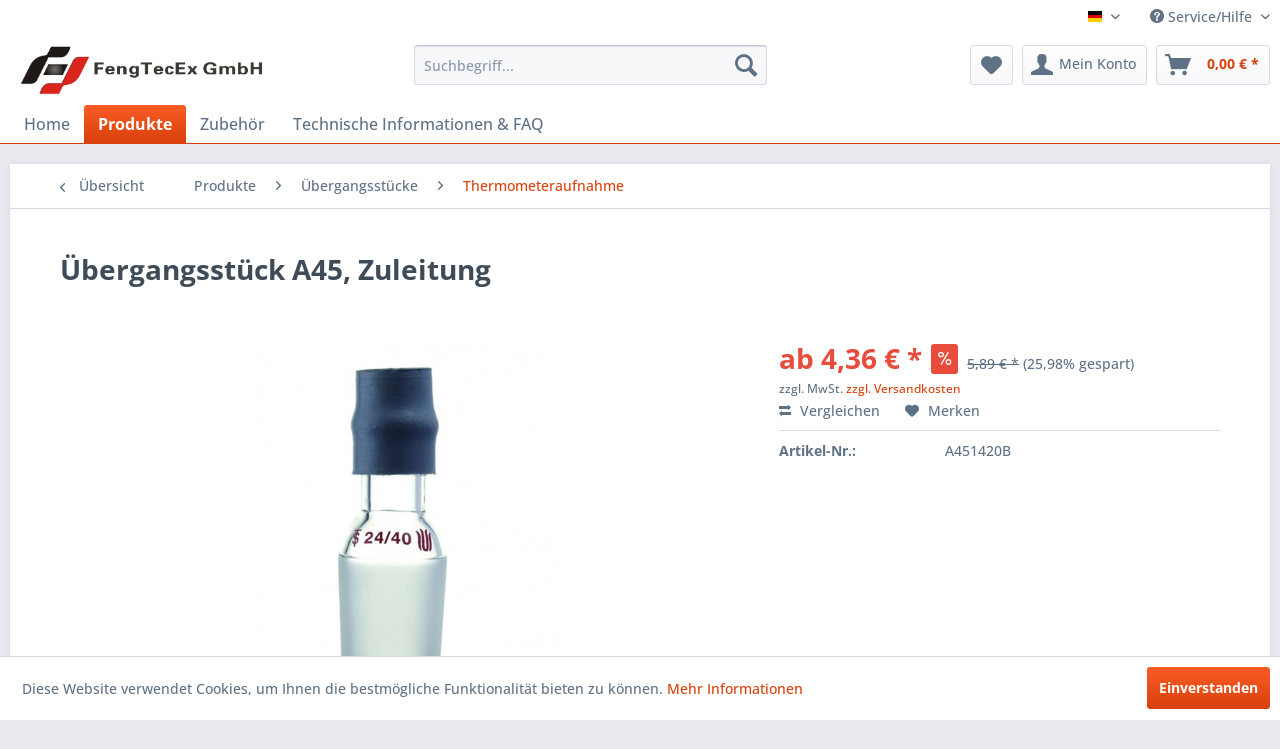

--- FILE ---
content_type: text/html; charset=UTF-8
request_url: https://www.fengtecex-laborglas.de/produkte/uebergangsstuecke/thermometeraufnahme/149/uebergangsstueck-a45-zuleitung
body_size: 17740
content:
<!DOCTYPE html> <html class="no-js" lang="de" itemscope="itemscope" itemtype="https://schema.org/WebPage"> <head> <meta charset="utf-8"> <meta name="author" content="" /> <meta name="robots" content="index,follow" /> <meta name="revisit-after" content="15 days" /> <meta name="keywords" content="Übergangsstück Zuleitung A45" /> <meta name="description" content="Kernschliff für den Einsatz mit Gas-Einlassrohren oder glatten Glasthermometern. Geliefert wird mit einem Gummirohr." /> <meta property="og:type" content="product" /> <meta property="og:site_name" content="FengTecEx Laborglas" /> <meta property="og:url" content="https://www.fengtecex-laborglas.de/produkte/uebergangsstuecke/thermometeraufnahme/149/uebergangsstueck-a45-zuleitung" /> <meta property="og:title" content="Übergangsstück A45, Zuleitung" /> <meta property="og:description" content="Kernschliff für den Einsatz mit Gas-Einlassrohren oder glatten Glasthermometern. Geliefert wird mit einem Gummirohr." /> <meta property="og:image" content="https://www.fengtecex-laborglas.de/media/image/63/2b/a5/a45.jpg" /> <meta property="product:brand" content="Synthware" /> <meta property="product:price" content="4.36" /> <meta property="product:product_link" content="https://www.fengtecex-laborglas.de/produkte/uebergangsstuecke/thermometeraufnahme/149/uebergangsstueck-a45-zuleitung" /> <meta name="twitter:card" content="product" /> <meta name="twitter:site" content="FengTecEx Laborglas" /> <meta name="twitter:title" content="Übergangsstück A45, Zuleitung" /> <meta name="twitter:description" content="Kernschliff für den Einsatz mit Gas-Einlassrohren oder glatten Glasthermometern. Geliefert wird mit einem Gummirohr." /> <meta name="twitter:image" content="https://www.fengtecex-laborglas.de/media/image/63/2b/a5/a45.jpg" /> <meta itemprop="copyrightHolder" content="FengTecEx Laborglas" /> <meta itemprop="copyrightYear" content="2014" /> <meta itemprop="isFamilyFriendly" content="True" /> <meta itemprop="image" content="https://www.fengtecex-laborglas.de/media/image/ca/26/4c/logo570f86f057d75.jpg" /> <meta name="viewport" content="width=device-width, initial-scale=1.0"> <meta name="mobile-web-app-capable" content="yes"> <meta name="apple-mobile-web-app-title" content="FengTecEx Laborglas"> <meta name="apple-mobile-web-app-capable" content="yes"> <meta name="apple-mobile-web-app-status-bar-style" content="default"> <link rel="alternate" hreflang="de-DE" href="https://www.fengtecex-laborglas.de/produkte/uebergangsstuecke/thermometeraufnahme/149/uebergangsstueck-a45-zuleitung" /> <link rel="alternate" hreflang="en-GB" href="https://www.fengtecex-laborglas.de/shop/en/products/adapter/inletthermometer/149/adapter-a45-inlet-or-thermometer" /> <link rel="apple-touch-icon-precomposed" href="https://www.fengtecex-laborglas.de/media/image/fd/d8/6d/QQ-20160413175212.jpg"> <link rel="shortcut icon" href="https://www.fengtecex-laborglas.de/media/image/fd/d8/6d/QQ-20160413175212.jpg"> <meta name="msapplication-navbutton-color" content="#D9400B" /> <meta name="application-name" content="FengTecEx Laborglas" /> <meta name="msapplication-starturl" content="https://www.fengtecex-laborglas.de/" /> <meta name="msapplication-window" content="width=1024;height=768" /> <meta name="msapplication-TileImage" content="https://www.fengtecex-laborglas.de/media/image/fd/d8/6d/QQ-20160413175212.jpg"> <meta name="msapplication-TileColor" content="#D9400B"> <meta name="theme-color" content="#D9400B" /> <link rel="canonical" href="https://www.fengtecex-laborglas.de/produkte/uebergangsstuecke/thermometeraufnahme/149/uebergangsstueck-a45-zuleitung" /> <title itemprop="name">Übergangsstück A45, Zuleitung | FengTecEx Laborglas</title> <link href="/web/cache/1765714658_65c3d60f1adf54bcc45b59d4716f2aef.css" media="all" rel="stylesheet" type="text/css" /> <style type="text/css"> .configtableButton { color: #ffffff; height: 40px; width: 150px; border: 0; } td.actionCol { width: 33%; } td .unitprices, td .unitprices .packunit { display: block; } td .unitprices .packunit span { font-weight: bold; } td .unitprices .referenceprice { font-size: 10px; } td .blockpricetable { border: 0; } td .blockpricetable thead td { padding-top: 2px; padding-bottom: 2px; } td .pseudoprice { text-decoration: line-through; display: block; } td.hasPseudoprice .price { color: #ff0000; font-weight: bold; } </style> </head> <body class="is--ctl-detail is--act-index" > <div class="page-wrap"> <noscript class="noscript-main"> <div class="alert is--warning"> <div class="alert--icon"> <i class="icon--element icon--warning"></i> </div> <div class="alert--content"> Um FengTecEx-Laborglas OnlineShop in vollem Umfang nutzen zu k&ouml;nnen, empfehlen wir Ihnen Javascript in Ihrem Browser zu aktiveren. </div> </div> </noscript> <header class="header-main"> <div class="top-bar"> <div class="container block-group"> <nav class="top-bar--navigation block" role="menubar"> <div class="top-bar--language navigation--entry"> <form method="post" class="language--form"> <div class="field--select"> <div class="language--flag de_DE">Deutsch</div> <div class="select-field"> <select name="__shop" class="language--select" data-auto-submit="true"> <option value="1" selected="selected"> Deutsch </option> <option value="3" > English </option> </select> </div> <input type="hidden" name="__redirect" value="1"> </div> </form> </div> <div class="navigation--entry entry--compare is--hidden" role="menuitem" aria-haspopup="true" data-drop-down-menu="true"> </div> <div class="navigation--entry entry--service has--drop-down" role="menuitem" aria-haspopup="true" data-drop-down-menu="true"> <i class="icon--service"></i> Service/Hilfe <ul class="service--list is--rounded" role="menu"> <li class="service--entry" role="menuitem"> <a class="service--link" href="javascript:openCookieConsentManager()" title="Cookie-Einstellungen" > Cookie-Einstellungen </a> </li> <li class="service--entry" role="menuitem"> <a class="service--link" href="https://www.fengtecex-laborglas.de/ueber-uns" title="Über uns" > Über uns </a> </li> <li class="service--entry" role="menuitem"> <a class="service--link" href="https://www.fengtecex-laborglas.de/kontaktformular" title="Kontakt" target="_self"> Kontakt </a> </li> <li class="service--entry" role="menuitem"> <a class="service--link" href="https://www.fengtecex-laborglas.de/technische-informationen-faqs" title="Technische Informationen &amp; FAQs" > Technische Informationen & FAQs </a> </li> <li class="service--entry" role="menuitem"> <a class="service--link" href="https://www.fengtecex-laborglas.de/versand-und-zahlungsbedingungen" title="Versand- und Zahlungsbedingungen" > Versand- und Zahlungsbedingungen </a> </li> <li class="service--entry" role="menuitem"> <a class="service--link" href="https://www.fengtecex-laborglas.de/widerrufsrecht" title="Widerrufsrecht" > Widerrufsrecht </a> </li> <li class="service--entry" role="menuitem"> <a class="service--link" href="https://www.fengtecex-laborglas.de/datenschutz" title="Datenschutz" > Datenschutz </a> </li> <li class="service--entry" role="menuitem"> <a class="service--link" href="https://www.fengtecex-laborglas.de/agb" title="AGB" > AGB </a> </li> <li class="service--entry" role="menuitem"> <a class="service--link" href="https://www.fengtecex-laborglas.de/impressum" title="Impressum" > Impressum </a> </li> </ul> </div> </nav> </div> </div> <div class="container header--navigation"> <div class="logo-main block-group" role="banner"> <div class="logo--shop block"> <a class="logo--link" href="https://www.fengtecex-laborglas.de/" title="FengTecEx Laborglas - zur Startseite wechseln"> <picture> <source srcset="https://www.fengtecex-laborglas.de/media/image/ca/26/4c/logo570f86f057d75.jpg" media="(min-width: 78.75em)"> <source srcset="https://www.fengtecex-laborglas.de/media/image/ca/26/4c/logo570f86f057d75.jpg" media="(min-width: 64em)"> <source srcset="https://www.fengtecex-laborglas.de/media/image/ca/26/4c/logo570f86f057d75.jpg" media="(min-width: 48em)"> <img srcset="https://www.fengtecex-laborglas.de/media/image/ca/26/4c/logo570f86f057d75.jpg" alt="FengTecEx Laborglas - zur Startseite wechseln" /> </picture> </a> </div> </div> <nav class="shop--navigation block-group"> <ul class="navigation--list block-group" role="menubar"> <li class="navigation--entry entry--menu-left" role="menuitem"> <a class="entry--link entry--trigger btn is--icon-left" href="#offcanvas--left" data-offcanvas="true" data-offCanvasSelector=".sidebar-main" aria-label="Menü"> <i class="icon--menu"></i> Menü </a> </li> <li class="navigation--entry entry--search" role="menuitem" data-search="true" aria-haspopup="true" data-minLength="3"> <a class="btn entry--link entry--trigger" href="#show-hide--search" title="Suche anzeigen / schließen" aria-label="Suche anzeigen / schließen"> <i class="icon--search"></i> <span class="search--display">Suchen</span> </a> <form action="/search" method="get" class="main-search--form"> <input type="search" name="sSearch" aria-label="Suchbegriff..." class="main-search--field" autocomplete="off" autocapitalize="off" placeholder="Suchbegriff..." maxlength="30" /> <button type="submit" class="main-search--button" aria-label="Suchen"> <i class="icon--search"></i> <span class="main-search--text">Suchen</span> </button> <div class="form--ajax-loader">&nbsp;</div> </form> <div class="main-search--results"></div> </li> <li class="navigation--entry entry--notepad" role="menuitem"> <a href="https://www.fengtecex-laborglas.de/note" title="Merkzettel" aria-label="Merkzettel" class="btn"> <i class="icon--heart"></i> </a> </li> <li class="navigation--entry entry--account" role="menuitem" data-offcanvas="true" data-offCanvasSelector=".account--dropdown-navigation"> <a href="https://www.fengtecex-laborglas.de/account" title="Mein Konto" aria-label="Mein Konto" class="btn is--icon-left entry--link account--link"> <i class="icon--account"></i> <span class="account--display"> Mein Konto </span> </a> </li> <li class="navigation--entry entry--cart" role="menuitem"> <a class="btn is--icon-left cart--link" href="https://www.fengtecex-laborglas.de/checkout/cart" title="Warenkorb" aria-label="Warenkorb"> <span class="cart--display"> Warenkorb </span> <span class="badge is--primary is--minimal cart--quantity is--hidden">0</span> <i class="icon--basket"></i> <span class="cart--amount"> 0,00&nbsp;&euro; * </span> </a> <div class="ajax-loader">&nbsp;</div> </li> </ul> </nav> <div class="container--ajax-cart" data-collapse-cart="true" data-displayMode="offcanvas"></div> </div> </header> <nav class="navigation-main"> <div class="container" data-menu-scroller="true" data-listSelector=".navigation--list.container" data-viewPortSelector=".navigation--list-wrapper"> <div class="navigation--list-wrapper"> <ul class="navigation--list container" role="menubar" itemscope="itemscope" itemtype="https://schema.org/SiteNavigationElement"> <li class="navigation--entry is--home" role="menuitem"><a class="navigation--link is--first" href="https://www.fengtecex-laborglas.de/" title="Home" aria-label="Home" itemprop="url"><span itemprop="name">Home</span></a></li><li class="navigation--entry is--active" role="menuitem"><a class="navigation--link is--active" href="https://www.fengtecex-laborglas.de/produkte/" title="Produkte" aria-label="Produkte" itemprop="url"><span itemprop="name">Produkte</span></a></li><li class="navigation--entry" role="menuitem"><a class="navigation--link" href="https://www.fengtecex-laborglas.de/zubehoer/" title="Zubehör" aria-label="Zubehör" itemprop="url"><span itemprop="name">Zubehör</span></a></li><li class="navigation--entry" role="menuitem"><a class="navigation--link" href="http://www.fengtecex-laborglas.de/technische-informationen-und-faqs" title="Technische Informationen & FAQ" aria-label="Technische Informationen & FAQ" itemprop="url"><span itemprop="name">Technische Informationen & FAQ</span></a></li> </ul> </div> <div class="advanced-menu" data-advanced-menu="true" data-hoverDelay=""> <div class="menu--container"> <div class="button-container"> <a href="https://www.fengtecex-laborglas.de/produkte/" class="button--category" aria-label="Zur Kategorie Produkte" title="Zur Kategorie Produkte"> <i class="icon--arrow-right"></i> Zur Kategorie Produkte </a> <span class="button--close"> <i class="icon--cross"></i> </span> </div> <div class="content--wrapper has--content"> <ul class="menu--list menu--level-0 columns--4" style="width: 100%;"> <li class="menu--list-item item--level-0" style="width: 100%"> <a href="https://www.fengtecex-laborglas.de/produkte/in-ex-reaktionsrohr/" class="menu--list-item-link" aria-label="In-Ex-Reaktionsrohr" title="In-Ex-Reaktionsrohr">In-Ex-Reaktionsrohr</a> </li> <li class="menu--list-item item--level-0" style="width: 100%"> <a href="https://www.fengtecex-laborglas.de/produkte/uebergangsstuecke/" class="menu--list-item-link" aria-label="Übergangsstücke" title="Übergangsstücke">Übergangsstücke</a> </li> <li class="menu--list-item item--level-0" style="width: 100%"> <a href="https://www.fengtecex-laborglas.de/produkte/blasenzaehler/" class="menu--list-item-link" aria-label="Blasenzähler" title="Blasenzähler">Blasenzähler</a> </li> <li class="menu--list-item item--level-0" style="width: 100%"> <a href="https://www.fengtecex-laborglas.de/produkte/gas-waschflasche/" class="menu--list-item-link" aria-label="Gas-Waschflasche" title="Gas-Waschflasche">Gas-Waschflasche</a> </li> <li class="menu--list-item item--level-0" style="width: 100%"> <a href="https://www.fengtecex-laborglas.de/produkte/kolonne/" class="menu--list-item-link" aria-label="Kolonne" title="Kolonne">Kolonne</a> </li> <li class="menu--list-item item--level-0" style="width: 100%"> <a href="https://www.fengtecex-laborglas.de/produkte/kuehler/" class="menu--list-item-link" aria-label="Kühler" title="Kühler">Kühler</a> </li> <li class="menu--list-item item--level-0" style="width: 100%"> <a href="https://www.fengtecex-laborglas.de/produkte/chromatorgraphie/" class="menu--list-item-link" aria-label="Chromatorgraphie" title="Chromatorgraphie">Chromatorgraphie</a> </li> <li class="menu--list-item item--level-0" style="width: 100%"> <a href="https://www.fengtecex-laborglas.de/produkte/destillation/" class="menu--list-item-link" aria-label="Destillation" title="Destillation">Destillation</a> </li> <li class="menu--list-item item--level-0" style="width: 100%"> <a href="https://www.fengtecex-laborglas.de/produkte/extraktor-soxhlet/" class="menu--list-item-link" aria-label="Extraktor, Soxhlet" title="Extraktor, Soxhlet">Extraktor, Soxhlet</a> </li> <li class="menu--list-item item--level-0" style="width: 100%"> <a href="https://www.fengtecex-laborglas.de/produkte/verdampfer-kuderna-danish/" class="menu--list-item-link" aria-label="Verdampfer, Kuderna-Danish" title="Verdampfer, Kuderna-Danish">Verdampfer, Kuderna-Danish</a> </li> <li class="menu--list-item item--level-0" style="width: 100%"> <a href="https://www.fengtecex-laborglas.de/produkte/kolben/" class="menu--list-item-link" aria-label="Kolben" title="Kolben">Kolben</a> </li> <li class="menu--list-item item--level-0" style="width: 100%"> <a href="https://www.fengtecex-laborglas.de/produkte/messbehaelter/" class="menu--list-item-link" aria-label="Messbehälter" title="Messbehälter">Messbehälter</a> </li> <li class="menu--list-item item--level-0" style="width: 100%"> <a href="https://www.fengtecex-laborglas.de/produkte/schlenktechnik/" class="menu--list-item-link" aria-label="Schlenktechnik" title="Schlenktechnik">Schlenktechnik</a> </li> <li class="menu--list-item item--level-0" style="width: 100%"> <a href="https://www.fengtecex-laborglas.de/produkte/schlenklinie-verteilerrechen/" class="menu--list-item-link" aria-label="Schlenklinie / Verteilerrechen" title="Schlenklinie / Verteilerrechen">Schlenklinie / Verteilerrechen</a> </li> <li class="menu--list-item item--level-0" style="width: 100%"> <a href="https://www.fengtecex-laborglas.de/produkte/filtration/" class="menu--list-item-link" aria-label="Filtration" title="Filtration">Filtration</a> </li> <li class="menu--list-item item--level-0" style="width: 100%"> <a href="https://www.fengtecex-laborglas.de/produkte/scheidetrichter/" class="menu--list-item-link" aria-label="Scheidetrichter" title="Scheidetrichter">Scheidetrichter</a> </li> <li class="menu--list-item item--level-0" style="width: 100%"> <a href="https://www.fengtecex-laborglas.de/produkte/druckbehaelter/" class="menu--list-item-link" aria-label="Druckbehälter" title="Druckbehälter">Druckbehälter</a> </li> <li class="menu--list-item item--level-0" style="width: 100%"> <a href="https://www.fengtecex-laborglas.de/produkte/vakuumfalle/" class="menu--list-item-link" aria-label="Vakuumfalle" title="Vakuumfalle">Vakuumfalle</a> </li> <li class="menu--list-item item--level-0" style="width: 100%"> <a href="https://www.fengtecex-laborglas.de/produkte/nmr/" class="menu--list-item-link" aria-label="NMR" title="NMR">NMR</a> </li> <li class="menu--list-item item--level-0" style="width: 100%"> <a href="https://www.fengtecex-laborglas.de/produkte/loesungsmitteldestillierer/" class="menu--list-item-link" aria-label="Lösungsmitteldestillierer" title="Lösungsmitteldestillierer">Lösungsmitteldestillierer</a> </li> <li class="menu--list-item item--level-0" style="width: 100%"> <a href="https://www.fengtecex-laborglas.de/produkte/sublimationsvorrichtung/" class="menu--list-item-link" aria-label="Sublimationsvorrichtung" title="Sublimationsvorrichtung">Sublimationsvorrichtung</a> </li> <li class="menu--list-item item--level-0" style="width: 100%"> <a href="https://www.fengtecex-laborglas.de/produkte/peptidsynthese-behaelter/" class="menu--list-item-link" aria-label="Peptidsynthese-Behälter" title="Peptidsynthese-Behälter">Peptidsynthese-Behälter</a> </li> <li class="menu--list-item item--level-0" style="width: 100%"> <a href="https://www.fengtecex-laborglas.de/produkte/verbindungsstuecke-fuer-rotationsverdampfer/" class="menu--list-item-link" aria-label="Verbindungsstücke für Rotationsverdampfer" title="Verbindungsstücke für Rotationsverdampfer">Verbindungsstücke für Rotationsverdampfer</a> </li> <li class="menu--list-item item--level-0" style="width: 100%"> <a href="https://www.fengtecex-laborglas.de/produkte/mikrobereich/" class="menu--list-item-link" aria-label="Mikrobereich" title="Mikrobereich">Mikrobereich</a> </li> </ul> </div> </div> <div class="menu--container"> <div class="button-container"> <a href="https://www.fengtecex-laborglas.de/zubehoer/" class="button--category" aria-label="Zur Kategorie Zubehör" title="Zur Kategorie Zubehör"> <i class="icon--arrow-right"></i> Zur Kategorie Zubehör </a> <span class="button--close"> <i class="icon--cross"></i> </span> </div> <div class="content--wrapper has--content"> <ul class="menu--list menu--level-0 columns--4" style="width: 100%;"> <li class="menu--list-item item--level-0" style="width: 100%"> <a href="https://www.fengtecex-laborglas.de/zubehoer/stopfen/" class="menu--list-item-link" aria-label="Stopfen" title="Stopfen">Stopfen</a> </li> <li class="menu--list-item item--level-0" style="width: 100%"> <a href="https://www.fengtecex-laborglas.de/zubehoer/blindkappe/" class="menu--list-item-link" aria-label="Blindkappe" title="Blindkappe">Blindkappe</a> </li> <li class="menu--list-item item--level-0" style="width: 100%"> <a href="https://www.fengtecex-laborglas.de/zubehoer/o-ringe/" class="menu--list-item-link" aria-label="O-Ringe" title="O-Ringe">O-Ringe</a> </li> <li class="menu--list-item item--level-0" style="width: 100%"> <a href="https://www.fengtecex-laborglas.de/zubehoer/klemmen/" class="menu--list-item-link" aria-label="Klemmen" title="Klemmen">Klemmen</a> </li> <li class="menu--list-item item--level-0" style="width: 100%"> <a href="https://www.fengtecex-laborglas.de/zubehoer/schraubkappe/" class="menu--list-item-link" aria-label="Schraubkappe" title="Schraubkappe">Schraubkappe</a> </li> <li class="menu--list-item item--level-0" style="width: 100%"> <a href="https://www.fengtecex-laborglas.de/zubehoer/verschlussschraube/" class="menu--list-item-link" aria-label="Verschlussschraube" title="Verschlussschraube">Verschlussschraube</a> </li> <li class="menu--list-item item--level-0" style="width: 100%"> <a href="https://www.fengtecex-laborglas.de/zubehoer/schlaucholive/" class="menu--list-item-link" aria-label="Schlaucholive" title="Schlaucholive">Schlaucholive</a> </li> <li class="menu--list-item item--level-0" style="width: 100%"> <a href="https://www.fengtecex-laborglas.de/zubehoer/septum/" class="menu--list-item-link" aria-label="Septum" title="Septum">Septum</a> </li> <li class="menu--list-item item--level-0" style="width: 100%"> <a href="https://www.fengtecex-laborglas.de/zubehoer/ptfe-dichthuelse/" class="menu--list-item-link" aria-label="PTFE-Dichthülse" title="PTFE-Dichthülse">PTFE-Dichthülse</a> </li> <li class="menu--list-item item--level-0" style="width: 100%"> <a href="https://www.fengtecex-laborglas.de/zubehoer/dichtmanschettenset/" class="menu--list-item-link" aria-label="Dichtmanschettenset" title="Dichtmanschettenset">Dichtmanschettenset</a> </li> <li class="menu--list-item item--level-0" style="width: 100%"> <a href="https://www.fengtecex-laborglas.de/zubehoer/injektionsnadel/" class="menu--list-item-link" aria-label="Injektionsnadel" title="Injektionsnadel">Injektionsnadel</a> </li> <li class="menu--list-item item--level-0" style="width: 100%"> <a href="https://www.fengtecex-laborglas.de/zubehoer/kanuelen/" class="menu--list-item-link" aria-label="Kanülen" title="Kanülen">Kanülen</a> </li> <li class="menu--list-item item--level-0" style="width: 100%"> <a href="https://www.fengtecex-laborglas.de/zubehoer/thermometer/" class="menu--list-item-link" aria-label="Thermometer" title="Thermometer">Thermometer</a> </li> <li class="menu--list-item item--level-0" style="width: 100%"> <a href="https://www.fengtecex-laborglas.de/zubehoer/spachtel/" class="menu--list-item-link" aria-label="Spachtel" title="Spachtel">Spachtel</a> </li> <li class="menu--list-item item--level-0" style="width: 100%"> <a href="https://www.fengtecex-laborglas.de/zubehoer/glasschneider/" class="menu--list-item-link" aria-label="Glasschneider" title="Glasschneider">Glasschneider</a> </li> <li class="menu--list-item item--level-0" style="width: 100%"> <a href="https://www.fengtecex-laborglas.de/zubehoer/verzweigungsrohr/" class="menu--list-item-link" aria-label="Verzweigungsrohr" title="Verzweigungsrohr">Verzweigungsrohr</a> </li> <li class="menu--list-item item--level-0" style="width: 100%"> <a href="https://www.fengtecex-laborglas.de/zubehoer/magnetruehrstaebe/" class="menu--list-item-link" aria-label="Magnetrührstäbe" title="Magnetrührstäbe">Magnetrührstäbe</a> </li> <li class="menu--list-item item--level-0" style="width: 100%"> <a href="https://www.fengtecex-laborglas.de/zubehoer/mini-glasspiralen/" class="menu--list-item-link" aria-label="Mini-Glasspiralen" title="Mini-Glasspiralen">Mini-Glasspiralen</a> </li> <li class="menu--list-item item--level-0" style="width: 100%"> <a href="https://www.fengtecex-laborglas.de/zubehoer/pasteurpipetten/" class="menu--list-item-link" aria-label="Pasteurpipetten" title="Pasteurpipetten">Pasteurpipetten</a> </li> <li class="menu--list-item item--level-0" style="width: 100%"> <a href="https://www.fengtecex-laborglas.de/zubehoer/haehne/" class="menu--list-item-link" aria-label="Hähne" title="Hähne">Hähne</a> </li> <li class="menu--list-item item--level-0" style="width: 100%"> <a href="https://www.fengtecex-laborglas.de/zubehoer/hahnkuecken/" class="menu--list-item-link" aria-label="Hahnkücken" title="Hahnkücken">Hahnkücken</a> </li> <li class="menu--list-item item--level-0" style="width: 100%"> <a href="https://www.fengtecex-laborglas.de/zubehoer/vakuum-ventile/" class="menu--list-item-link" aria-label="Vakuum-Ventile" title="Vakuum-Ventile">Vakuum-Ventile</a> </li> <li class="menu--list-item item--level-0" style="width: 100%"> <a href="https://www.fengtecex-laborglas.de/zubehoer/vakuum-ventilspindel/" class="menu--list-item-link" aria-label="Vakuum-Ventilspindel" title="Vakuum-Ventilspindel">Vakuum-Ventilspindel</a> </li> <li class="menu--list-item item--level-0" style="width: 100%"> <a href="https://www.fengtecex-laborglas.de/zubehoer/buersten/" class="menu--list-item-link" aria-label="Bürsten" title="Bürsten">Bürsten</a> </li> <li class="menu--list-item item--level-0" style="width: 100%"> <a href="https://www.fengtecex-laborglas.de/zubehoer/korkringe/" class="menu--list-item-link" aria-label="Korkringe" title="Korkringe">Korkringe</a> </li> <li class="menu--list-item item--level-0" style="width: 100%"> <a href="https://www.fengtecex-laborglas.de/zubehoer/filtervorrichtung/" class="menu--list-item-link" aria-label="Filtervorrichtung" title="Filtervorrichtung">Filtervorrichtung</a> </li> </ul> </div> </div> <div class="menu--container"> <div class="button-container"> <a href="http://www.fengtecex-laborglas.de/technische-informationen-und-faqs" class="button--category" aria-label="Zur Kategorie Technische Informationen &amp; FAQ" title="Zur Kategorie Technische Informationen &amp; FAQ"> <i class="icon--arrow-right"></i> Zur Kategorie Technische Informationen & FAQ </a> <span class="button--close"> <i class="icon--cross"></i> </span> </div> </div> </div> </div> </nav> <section class="content-main container block-group"> <nav class="content--breadcrumb block"> <a class="breadcrumb--button breadcrumb--link" href="https://www.fengtecex-laborglas.de/produkte/uebergangsstuecke/thermometeraufnahme/" title="Übersicht"> <i class="icon--arrow-left"></i> <span class="breadcrumb--title">Übersicht</span> </a> <ul class="breadcrumb--list" role="menu" itemscope itemtype="https://schema.org/BreadcrumbList"> <li role="menuitem" class="breadcrumb--entry" itemprop="itemListElement" itemscope itemtype="https://schema.org/ListItem"> <a class="breadcrumb--link" href="https://www.fengtecex-laborglas.de/produkte/" title="Produkte" itemprop="item"> <link itemprop="url" href="https://www.fengtecex-laborglas.de/produkte/" /> <span class="breadcrumb--title" itemprop="name">Produkte</span> </a> <meta itemprop="position" content="0" /> </li> <li role="none" class="breadcrumb--separator"> <i class="icon--arrow-right"></i> </li> <li role="menuitem" class="breadcrumb--entry" itemprop="itemListElement" itemscope itemtype="https://schema.org/ListItem"> <a class="breadcrumb--link" href="https://www.fengtecex-laborglas.de/produkte/uebergangsstuecke/" title="Übergangsstücke" itemprop="item"> <link itemprop="url" href="https://www.fengtecex-laborglas.de/produkte/uebergangsstuecke/" /> <span class="breadcrumb--title" itemprop="name">Übergangsstücke</span> </a> <meta itemprop="position" content="1" /> </li> <li role="none" class="breadcrumb--separator"> <i class="icon--arrow-right"></i> </li> <li role="menuitem" class="breadcrumb--entry is--active" itemprop="itemListElement" itemscope itemtype="https://schema.org/ListItem"> <a class="breadcrumb--link" href="https://www.fengtecex-laborglas.de/produkte/uebergangsstuecke/thermometeraufnahme/" title="Thermometeraufnahme" itemprop="item"> <link itemprop="url" href="https://www.fengtecex-laborglas.de/produkte/uebergangsstuecke/thermometeraufnahme/" /> <span class="breadcrumb--title" itemprop="name">Thermometeraufnahme</span> </a> <meta itemprop="position" content="2" /> </li> </ul> </nav> <nav class="product--navigation"> <a href="#" class="navigation--link link--prev"> <div class="link--prev-button"> <span class="link--prev-inner">Zurück</span> </div> <div class="image--wrapper"> <div class="image--container"></div> </div> </a> <a href="#" class="navigation--link link--next"> <div class="link--next-button"> <span class="link--next-inner">Vor</span> </div> <div class="image--wrapper"> <div class="image--container"></div> </div> </a> </nav> <div class="content-main--inner"> <aside class="sidebar-main off-canvas"> <div class="navigation--smartphone"> <ul class="navigation--list "> <li class="navigation--entry entry--close-off-canvas"> <a href="#close-categories-menu" title="Menü schließen" class="navigation--link"> Menü schließen <i class="icon--arrow-right"></i> </a> </li> </ul> <div class="mobile--switches"> <div class="top-bar--language navigation--entry"> <form method="post" class="language--form"> <div class="field--select"> <div class="language--flag de_DE">Deutsch</div> <div class="select-field"> <select name="__shop" class="language--select" data-auto-submit="true"> <option value="1" selected="selected"> Deutsch </option> <option value="3" > English </option> </select> </div> <input type="hidden" name="__redirect" value="1"> </div> </form> </div> </div> </div> <div class="sidebar--categories-wrapper" data-subcategory-nav="true" data-mainCategoryId="3" data-categoryId="16" data-fetchUrl="/widgets/listing/getCategory/categoryId/16"> <div class="categories--headline navigation--headline"> Kategorien </div> <div class="sidebar--categories-navigation"> <ul class="sidebar--navigation categories--navigation navigation--list is--drop-down is--level0 is--rounded" role="menu"> <li class="navigation--entry" role="menuitem"> <a class="navigation--link" href="https://www.fengtecex-laborglas.de/angebote/" data-categoryId="282" data-fetchUrl="/widgets/listing/getCategory/categoryId/282" title="Angebote" > Angebote </a> </li> <li class="navigation--entry is--active has--sub-categories has--sub-children" role="menuitem"> <a class="navigation--link is--active has--sub-categories link--go-forward" href="https://www.fengtecex-laborglas.de/produkte/" data-categoryId="6" data-fetchUrl="/widgets/listing/getCategory/categoryId/6" title="Produkte" > Produkte <span class="is--icon-right"> <i class="icon--arrow-right"></i> </span> </a> <ul class="sidebar--navigation categories--navigation navigation--list is--level1 is--rounded" role="menu"> <li class="navigation--entry" role="menuitem"> <a class="navigation--link" href="https://www.fengtecex-laborglas.de/produkte/in-ex-reaktionsrohr/" data-categoryId="319" data-fetchUrl="/widgets/listing/getCategory/categoryId/319" title="In-Ex-Reaktionsrohr" > In-Ex-Reaktionsrohr </a> </li> <li class="navigation--entry is--active has--sub-categories has--sub-children" role="menuitem"> <a class="navigation--link is--active has--sub-categories link--go-forward" href="https://www.fengtecex-laborglas.de/produkte/uebergangsstuecke/" data-categoryId="12" data-fetchUrl="/widgets/listing/getCategory/categoryId/12" title="Übergangsstücke" > Übergangsstücke <span class="is--icon-right"> <i class="icon--arrow-right"></i> </span> </a> <ul class="sidebar--navigation categories--navigation navigation--list is--level2 navigation--level-high is--rounded" role="menu"> <li class="navigation--entry" role="menuitem"> <a class="navigation--link" href="https://www.fengtecex-laborglas.de/produkte/uebergangsstuecke/normschliffe/" data-categoryId="13" data-fetchUrl="/widgets/listing/getCategory/categoryId/13" title="Normschliffe" > Normschliffe </a> </li> <li class="navigation--entry is--active" role="menuitem"> <a class="navigation--link is--active" href="https://www.fengtecex-laborglas.de/produkte/uebergangsstuecke/thermometeraufnahme/" data-categoryId="16" data-fetchUrl="/widgets/listing/getCategory/categoryId/16" title="Thermometeraufnahme" > Thermometeraufnahme </a> </li> <li class="navigation--entry" role="menuitem"> <a class="navigation--link" href="https://www.fengtecex-laborglas.de/produkte/uebergangsstuecke/schlaucholiven/" data-categoryId="14" data-fetchUrl="/widgets/listing/getCategory/categoryId/14" title="Schlaucholiven" > Schlaucholiven </a> </li> <li class="navigation--entry" role="menuitem"> <a class="navigation--link" href="https://www.fengtecex-laborglas.de/produkte/uebergangsstuecke/planflansch/" data-categoryId="63" data-fetchUrl="/widgets/listing/getCategory/categoryId/63" title="Planflansch" > Planflansch </a> </li> <li class="navigation--entry" role="menuitem"> <a class="navigation--link" href="https://www.fengtecex-laborglas.de/produkte/uebergangsstuecke/hahn-oder-ventil/" data-categoryId="15" data-fetchUrl="/widgets/listing/getCategory/categoryId/15" title="Hahn oder Ventil" > Hahn oder Ventil </a> </li> <li class="navigation--entry" role="menuitem"> <a class="navigation--link" href="https://www.fengtecex-laborglas.de/produkte/uebergangsstuecke/uebersteigsicherung/" data-categoryId="19" data-fetchUrl="/widgets/listing/getCategory/categoryId/19" title="Übersteigsicherung" > Übersteigsicherung </a> </li> <li class="navigation--entry" role="menuitem"> <a class="navigation--link" href="https://www.fengtecex-laborglas.de/produkte/uebergangsstuecke/abtropfrohr/" data-categoryId="20" data-fetchUrl="/widgets/listing/getCategory/categoryId/20" title="Abtropfrohr" > Abtropfrohr </a> </li> <li class="navigation--entry" role="menuitem"> <a class="navigation--link" href="https://www.fengtecex-laborglas.de/produkte/uebergangsstuecke/trockenrohr/" data-categoryId="21" data-fetchUrl="/widgets/listing/getCategory/categoryId/21" title="Trockenrohr" > Trockenrohr </a> </li> <li class="navigation--entry" role="menuitem"> <a class="navigation--link" href="https://www.fengtecex-laborglas.de/produkte/uebergangsstuecke/winkel-750-1050/" data-categoryId="18" data-fetchUrl="/widgets/listing/getCategory/categoryId/18" title="Winkel (75°, 105°)" > Winkel (75°, 105°) </a> </li> <li class="navigation--entry" role="menuitem"> <a class="navigation--link" href="https://www.fengtecex-laborglas.de/produkte/uebergangsstuecke/destillation/" data-categoryId="22" data-fetchUrl="/widgets/listing/getCategory/categoryId/22" title="Destillation" > Destillation </a> </li> <li class="navigation--entry" role="menuitem"> <a class="navigation--link" href="https://www.fengtecex-laborglas.de/produkte/uebergangsstuecke/claisen/" data-categoryId="23" data-fetchUrl="/widgets/listing/getCategory/categoryId/23" title="CLAISEN" > CLAISEN </a> </li> <li class="navigation--entry" role="menuitem"> <a class="navigation--link" href="https://www.fengtecex-laborglas.de/produkte/uebergangsstuecke/vakuumvorstoss/" data-categoryId="17" data-fetchUrl="/widgets/listing/getCategory/categoryId/17" title="Vakuumvorstoß" > Vakuumvorstoß </a> </li> <li class="navigation--entry" role="menuitem"> <a class="navigation--link" href="https://www.fengtecex-laborglas.de/produkte/uebergangsstuecke/mineraloel-blasenzaehler/" data-categoryId="24" data-fetchUrl="/widgets/listing/getCategory/categoryId/24" title="Mineralöl-Blasenzähler" > Mineralöl-Blasenzähler </a> </li> <li class="navigation--entry" role="menuitem"> <a class="navigation--link" href="https://www.fengtecex-laborglas.de/produkte/uebergangsstuecke/vakuum-filtration/" data-categoryId="25" data-fetchUrl="/widgets/listing/getCategory/categoryId/25" title="Vakuum Filtration" > Vakuum Filtration </a> </li> <li class="navigation--entry" role="menuitem"> <a class="navigation--link" href="https://www.fengtecex-laborglas.de/produkte/uebergangsstuecke/kugelschliffe/" data-categoryId="290" data-fetchUrl="/widgets/listing/getCategory/categoryId/290" title="Kugelschliffe" > Kugelschliffe </a> </li> </ul> </li> <li class="navigation--entry" role="menuitem"> <a class="navigation--link" href="https://www.fengtecex-laborglas.de/produkte/blasenzaehler/" data-categoryId="26" data-fetchUrl="/widgets/listing/getCategory/categoryId/26" title="Blasenzähler" > Blasenzähler </a> </li> <li class="navigation--entry" role="menuitem"> <a class="navigation--link" href="https://www.fengtecex-laborglas.de/produkte/gas-waschflasche/" data-categoryId="27" data-fetchUrl="/widgets/listing/getCategory/categoryId/27" title="Gas-Waschflasche" > Gas-Waschflasche </a> </li> <li class="navigation--entry" role="menuitem"> <a class="navigation--link" href="https://www.fengtecex-laborglas.de/produkte/kolonne/" data-categoryId="28" data-fetchUrl="/widgets/listing/getCategory/categoryId/28" title="Kolonne" > Kolonne </a> </li> <li class="navigation--entry" role="menuitem"> <a class="navigation--link" href="https://www.fengtecex-laborglas.de/produkte/kuehler/" data-categoryId="29" data-fetchUrl="/widgets/listing/getCategory/categoryId/29" title="Kühler" > Kühler </a> </li> <li class="navigation--entry" role="menuitem"> <a class="navigation--link" href="https://www.fengtecex-laborglas.de/produkte/chromatorgraphie/" data-categoryId="31" data-fetchUrl="/widgets/listing/getCategory/categoryId/31" title="Chromatorgraphie" > Chromatorgraphie </a> </li> <li class="navigation--entry" role="menuitem"> <a class="navigation--link" href="https://www.fengtecex-laborglas.de/produkte/destillation/" data-categoryId="32" data-fetchUrl="/widgets/listing/getCategory/categoryId/32" title="Destillation" > Destillation </a> </li> <li class="navigation--entry" role="menuitem"> <a class="navigation--link" href="https://www.fengtecex-laborglas.de/produkte/extraktor-soxhlet/" data-categoryId="33" data-fetchUrl="/widgets/listing/getCategory/categoryId/33" title="Extraktor, Soxhlet" > Extraktor, Soxhlet </a> </li> <li class="navigation--entry" role="menuitem"> <a class="navigation--link" href="https://www.fengtecex-laborglas.de/produkte/verdampfer-kuderna-danish/" data-categoryId="34" data-fetchUrl="/widgets/listing/getCategory/categoryId/34" title="Verdampfer, Kuderna-Danish" > Verdampfer, Kuderna-Danish </a> </li> <li class="navigation--entry has--sub-children" role="menuitem"> <a class="navigation--link link--go-forward" href="https://www.fengtecex-laborglas.de/produkte/kolben/" data-categoryId="36" data-fetchUrl="/widgets/listing/getCategory/categoryId/36" title="Kolben" > Kolben <span class="is--icon-right"> <i class="icon--arrow-right"></i> </span> </a> </li> <li class="navigation--entry" role="menuitem"> <a class="navigation--link" href="https://www.fengtecex-laborglas.de/produkte/messbehaelter/" data-categoryId="297" data-fetchUrl="/widgets/listing/getCategory/categoryId/297" title="Messbehälter" > Messbehälter </a> </li> <li class="navigation--entry has--sub-children" role="menuitem"> <a class="navigation--link link--go-forward" href="https://www.fengtecex-laborglas.de/produkte/schlenktechnik/" data-categoryId="42" data-fetchUrl="/widgets/listing/getCategory/categoryId/42" title="Schlenktechnik" > Schlenktechnik <span class="is--icon-right"> <i class="icon--arrow-right"></i> </span> </a> </li> <li class="navigation--entry has--sub-children" role="menuitem"> <a class="navigation--link link--go-forward" href="https://www.fengtecex-laborglas.de/produkte/schlenklinie-verteilerrechen/" data-categoryId="58" data-fetchUrl="/widgets/listing/getCategory/categoryId/58" title="Schlenklinie / Verteilerrechen" > Schlenklinie / Verteilerrechen <span class="is--icon-right"> <i class="icon--arrow-right"></i> </span> </a> </li> <li class="navigation--entry has--sub-children" role="menuitem"> <a class="navigation--link link--go-forward" href="https://www.fengtecex-laborglas.de/produkte/filtration/" data-categoryId="35" data-fetchUrl="/widgets/listing/getCategory/categoryId/35" title="Filtration" > Filtration <span class="is--icon-right"> <i class="icon--arrow-right"></i> </span> </a> </li> <li class="navigation--entry" role="menuitem"> <a class="navigation--link" href="https://www.fengtecex-laborglas.de/produkte/scheidetrichter/" data-categoryId="54" data-fetchUrl="/widgets/listing/getCategory/categoryId/54" title="Scheidetrichter" > Scheidetrichter </a> </li> <li class="navigation--entry" role="menuitem"> <a class="navigation--link" href="https://www.fengtecex-laborglas.de/produkte/druckbehaelter/" data-categoryId="49" data-fetchUrl="/widgets/listing/getCategory/categoryId/49" title="Druckbehälter" > Druckbehälter </a> </li> <li class="navigation--entry" role="menuitem"> <a class="navigation--link" href="https://www.fengtecex-laborglas.de/produkte/vakuumfalle/" data-categoryId="57" data-fetchUrl="/widgets/listing/getCategory/categoryId/57" title="Vakuumfalle" > Vakuumfalle </a> </li> <li class="navigation--entry" role="menuitem"> <a class="navigation--link" href="https://www.fengtecex-laborglas.de/produkte/nmr/" data-categoryId="64" data-fetchUrl="/widgets/listing/getCategory/categoryId/64" title="NMR" > NMR </a> </li> <li class="navigation--entry" role="menuitem"> <a class="navigation--link" href="https://www.fengtecex-laborglas.de/produkte/loesungsmitteldestillierer/" data-categoryId="65" data-fetchUrl="/widgets/listing/getCategory/categoryId/65" title="Lösungsmitteldestillierer" > Lösungsmitteldestillierer </a> </li> <li class="navigation--entry" role="menuitem"> <a class="navigation--link" href="https://www.fengtecex-laborglas.de/produkte/sublimationsvorrichtung/" data-categoryId="121" data-fetchUrl="/widgets/listing/getCategory/categoryId/121" title="Sublimationsvorrichtung" > Sublimationsvorrichtung </a> </li> <li class="navigation--entry" role="menuitem"> <a class="navigation--link" href="https://www.fengtecex-laborglas.de/produkte/peptidsynthese-behaelter/" data-categoryId="264" data-fetchUrl="/widgets/listing/getCategory/categoryId/264" title="Peptidsynthese-Behälter" > Peptidsynthese-Behälter </a> </li> <li class="navigation--entry" role="menuitem"> <a class="navigation--link" href="https://www.fengtecex-laborglas.de/produkte/verbindungsstuecke-fuer-rotationsverdampfer/" data-categoryId="321" data-fetchUrl="/widgets/listing/getCategory/categoryId/321" title="Verbindungsstücke für Rotationsverdampfer" > Verbindungsstücke für Rotationsverdampfer </a> </li> <li class="navigation--entry has--sub-children" role="menuitem"> <a class="navigation--link link--go-forward" href="https://www.fengtecex-laborglas.de/produkte/mikrobereich/" data-categoryId="122" data-fetchUrl="/widgets/listing/getCategory/categoryId/122" title="Mikrobereich" > Mikrobereich <span class="is--icon-right"> <i class="icon--arrow-right"></i> </span> </a> </li> </ul> </li> <li class="navigation--entry has--sub-children" role="menuitem"> <a class="navigation--link link--go-forward" href="https://www.fengtecex-laborglas.de/zubehoer/" data-categoryId="7" data-fetchUrl="/widgets/listing/getCategory/categoryId/7" title="Zubehör" > Zubehör <span class="is--icon-right"> <i class="icon--arrow-right"></i> </span> </a> </li> <li class="navigation--entry" role="menuitem"> <a class="navigation--link" href="http://www.fengtecex-laborglas.de/technische-informationen-und-faqs" data-categoryId="281" data-fetchUrl="/widgets/listing/getCategory/categoryId/281" title="Technische Informationen &amp; FAQ" > Technische Informationen & FAQ </a> </li> </ul> </div> <div class="shop-sites--container is--rounded"> <div class="shop-sites--headline navigation--headline"> Informationen </div> <ul class="shop-sites--navigation sidebar--navigation navigation--list is--drop-down is--level0" role="menu"> <li class="navigation--entry" role="menuitem"> <a class="navigation--link" href="javascript:openCookieConsentManager()" title="Cookie-Einstellungen" data-categoryId="54" data-fetchUrl="/widgets/listing/getCustomPage/pageId/54" > Cookie-Einstellungen </a> </li> <li class="navigation--entry" role="menuitem"> <a class="navigation--link" href="https://www.fengtecex-laborglas.de/ueber-uns" title="Über uns" data-categoryId="9" data-fetchUrl="/widgets/listing/getCustomPage/pageId/9" > Über uns </a> </li> <li class="navigation--entry" role="menuitem"> <a class="navigation--link" href="https://www.fengtecex-laborglas.de/kontaktformular" title="Kontakt" data-categoryId="1" data-fetchUrl="/widgets/listing/getCustomPage/pageId/1" target="_self"> Kontakt </a> </li> <li class="navigation--entry" role="menuitem"> <a class="navigation--link" href="https://www.fengtecex-laborglas.de/technische-informationen-faqs" title="Technische Informationen &amp; FAQs" data-categoryId="2" data-fetchUrl="/widgets/listing/getCustomPage/pageId/2" > Technische Informationen & FAQs </a> </li> <li class="navigation--entry" role="menuitem"> <a class="navigation--link" href="https://www.fengtecex-laborglas.de/versand-und-zahlungsbedingungen" title="Versand- und Zahlungsbedingungen" data-categoryId="6" data-fetchUrl="/widgets/listing/getCustomPage/pageId/6" > Versand- und Zahlungsbedingungen </a> </li> <li class="navigation--entry" role="menuitem"> <a class="navigation--link" href="https://www.fengtecex-laborglas.de/widerrufsrecht" title="Widerrufsrecht" data-categoryId="8" data-fetchUrl="/widgets/listing/getCustomPage/pageId/8" > Widerrufsrecht </a> </li> <li class="navigation--entry" role="menuitem"> <a class="navigation--link" href="https://www.fengtecex-laborglas.de/datenschutz" title="Datenschutz" data-categoryId="7" data-fetchUrl="/widgets/listing/getCustomPage/pageId/7" > Datenschutz </a> </li> <li class="navigation--entry" role="menuitem"> <a class="navigation--link" href="https://www.fengtecex-laborglas.de/agb" title="AGB" data-categoryId="4" data-fetchUrl="/widgets/listing/getCustomPage/pageId/4" > AGB </a> </li> <li class="navigation--entry" role="menuitem"> <a class="navigation--link" href="https://www.fengtecex-laborglas.de/impressum" title="Impressum" data-categoryId="3" data-fetchUrl="/widgets/listing/getCustomPage/pageId/3" > Impressum </a> </li> </ul> </div> </div> </aside> <div class="content--wrapper"> <div class="content product--details" itemscope itemtype="https://schema.org/Product" data-product-navigation="/widgets/listing/productNavigation" data-category-id="16" data-main-ordernumber="A451420B" data-ajax-wishlist="true" data-compare-ajax="true" data-ajax-variants-container="true"> <header class="product--header"> <div class="product--info"> <h1 class="product--title" itemprop="name"> Übergangsstück A45, Zuleitung </h1> </div> </header> <div class="product--detail-upper block-group"> <div class="product--image-container image-slider product--image-zoom" data-image-slider="true" data-image-gallery="true" data-maxZoom="0" data-thumbnails=".image--thumbnails" > <div class="image-slider--container no--thumbnails"> <div class="image-slider--slide"> <div class="image--box image-slider--item"> <span class="image--element" data-img-large="https://www.fengtecex-laborglas.de/media/image/fe/75/33/a45_1280x1280.jpg" data-img-small="https://www.fengtecex-laborglas.de/media/image/ff/50/7d/a45_200x200.jpg" data-img-original="https://www.fengtecex-laborglas.de/media/image/63/2b/a5/a45.jpg" data-alt="Übergangsstück A45, Zuleitung"> <span class="image--media"> <img srcset="https://www.fengtecex-laborglas.de/media/image/f4/a5/f3/a45_600x600.jpg, https://www.fengtecex-laborglas.de/media/image/74/92/a3/a45_600x600@2x.jpg 2x" src="https://www.fengtecex-laborglas.de/media/image/f4/a5/f3/a45_600x600.jpg" alt="Übergangsstück A45, Zuleitung" itemprop="image" /> </span> </span> </div> </div> </div> </div> <div class="product--buybox block"> <div class="is--hidden" itemprop="brand" itemtype="https://schema.org/Brand" itemscope> <meta itemprop="name" content="Synthware" /> </div> <meta itemprop="weight" content="0.01 kg"/> <div itemprop="offers" itemscope itemtype="https://schema.org/Offer" class="buybox--inner"> <meta itemprop="priceCurrency" content="EUR"/> <span itemprop="priceSpecification" itemscope itemtype="https://schema.org/PriceSpecification"> <meta itemprop="valueAddedTaxIncluded" content="false"/> </span> <meta itemprop="url" content="https://www.fengtecex-laborglas.de/produkte/uebergangsstuecke/thermometeraufnahme/149/uebergangsstueck-a45-zuleitung"/> <div class="product--price price--default price--discount"> <span class="price--content content--default"> <meta itemprop="price" content="4.36"> ab 4,36&nbsp;&euro; * </span> <span class="price--discount-icon"> <i class="icon--percent2"></i> </span> <span class="content--discount"> <span class="price--line-through">5,89&nbsp;&euro; *</span> <span class="price--discount-percentage">(25,98% gespart)</span> </span> </div> <p class="product--tax" data-content="" data-modalbox="true" data-targetSelector="a" data-mode="ajax"> zzgl. MwSt. <a title="Versandkosten" href="https://www.fengtecex-laborglas.de/versand-und-zahlungsbedingungen" style="text-decoration:underline">zzgl. Versandkosten</a> </p> <link itemprop="availability" href="https://schema.org/InStock" /> <nav class="product--actions"> <form action="https://www.fengtecex-laborglas.de/compare/add_article/articleID/149" method="post" class="action--form"> <button type="submit" data-product-compare-add="true" title="Vergleichen" class="action--link action--compare"> <i class="icon--compare"></i> Vergleichen </button> </form> <form action="https://www.fengtecex-laborglas.de/note/add/ordernumber/A451420B" method="post" class="action--form"> <button type="submit" class="action--link link--notepad" title="Auf den Merkzettel" data-ajaxUrl="https://www.fengtecex-laborglas.de/note/ajaxAdd/ordernumber/A451420B" data-text="Gemerkt"> <i class="icon--heart"></i> <span class="action--text">Merken</span> </button> </form> </nav> </div> <ul class="product--base-info list--unstyled"> <li class="base-info--entry entry--sku"> <strong class="entry--label"> Artikel-Nr.: </strong> <meta itemprop="productID" content="457"/> <span class="entry--content" itemprop="sku"> A451420B </span> </li> </ul> </div> </div> <div class="clear">&nbsp;</div> <div class="configOverview"> <table cellspacing="0"> <thead> <tr> <td width="15%">Bestell-Nr.</td> <td>Kern</td> <td>Lieferzeit</td> <td>Preis</td> <td class="actionCol">Auswahl</td> </tr> </thead> <tbody> <tr id="cr_457"> <td>A451420B</td> <td>14/23</td> <td> <div class="product--delivery"> <link itemprop="availability" href="https://schema.org/InStock" /> <p class="delivery--information"> <span class="delivery--text delivery--text-available"> <i class="delivery--status-icon delivery--status-available"></i> <font color="green">1-3 Werktage</font> </span> </p> </div> </td> <td class="hasPseudoprice"> <span class="pseudoprice"> 5,89&nbsp;&euro; </span> <span class="price"> 4,36&nbsp;&euro; </span> </td> <td> <form name="sAddToBasket" method="post" action="https://www.fengtecex-laborglas.de/checkout/addArticle" class="basketform buybox--form" data-add-article="true" data-eventName="submit" data-showModal="false" data-addArticleUrl="https://www.fengtecex-laborglas.de/checkout/ajaxAddArticleCart" > <span class="spinner buybox--quantity block"> <select name="sQuantity"> <option value="1"> 1 </option> <option value="2"> 2 </option> <option value="3"> 3 </option> <option value="4"> 4 </option> <option value="5"> 5 </option> <option value="6"> 6 </option> <option value="7"> 7 </option> <option value="8"> 8 </option> <option value="9"> 9 </option> <option value="10"> 10 </option> <option value="11"> 11 </option> <option value="12"> 12 </option> <option value="13"> 13 </option> <option value="14"> 14 </option> <option value="15"> 15 </option> <option value="16"> 16 </option> <option value="17"> 17 </option> <option value="18"> 18 </option> <option value="19"> 19 </option> <option value="20"> 20 </option> <option value="21"> 21 </option> <option value="22"> 22 </option> <option value="23"> 23 </option> <option value="24"> 24 </option> <option value="25"> 25 </option> <option value="26"> 26 </option> <option value="27"> 27 </option> <option value="28"> 28 </option> <option value="29"> 29 </option> <option value="30"> 30 </option> <option value="31"> 31 </option> <option value="32"> 32 </option> <option value="33"> 33 </option> <option value="34"> 34 </option> <option value="35"> 35 </option> <option value="36"> 36 </option> <option value="37"> 37 </option> <option value="38"> 38 </option> <option value="39"> 39 </option> <option value="40"> 40 </option> <option value="41"> 41 </option> <option value="42"> 42 </option> <option value="43"> 43 </option> <option value="44"> 44 </option> <option value="45"> 45 </option> <option value="46"> 46 </option> <option value="47"> 47 </option> <option value="48"> 48 </option> <option value="49"> 49 </option> <option value="50"> 50 </option> <option value="51"> 51 </option> <option value="52"> 52 </option> <option value="53"> 53 </option> <option value="54"> 54 </option> <option value="55"> 55 </option> <option value="56"> 56 </option> <option value="57"> 57 </option> <option value="58"> 58 </option> <option value="59"> 59 </option> <option value="60"> 60 </option> <option value="61"> 61 </option> <option value="62"> 62 </option> <option value="63"> 63 </option> <option value="64"> 64 </option> <option value="65"> 65 </option> <option value="66"> 66 </option> <option value="67"> 67 </option> <option value="68"> 68 </option> <option value="69"> 69 </option> <option value="70"> 70 </option> <option value="71"> 71 </option> <option value="72"> 72 </option> <option value="73"> 73 </option> <option value="74"> 74 </option> <option value="75"> 75 </option> <option value="76"> 76 </option> <option value="77"> 77 </option> <option value="78"> 78 </option> <option value="79"> 79 </option> <option value="80"> 80 </option> <option value="81"> 81 </option> <option value="82"> 82 </option> <option value="83"> 83 </option> <option value="84"> 84 </option> <option value="85"> 85 </option> <option value="86"> 86 </option> <option value="87"> 87 </option> <option value="88"> 88 </option> <option value="89"> 89 </option> <option value="90"> 90 </option> <option value="91"> 91 </option> <option value="92"> 92 </option> <option value="93"> 93 </option> <option value="94"> 94 </option> <option value="95"> 95 </option> <option value="96"> 96 </option> <option value="97"> 97 </option> <option value="98"> 98 </option> <option value="99"> 99 </option> <option value="100"> 100 </option> </select> </span> <input type="hidden" name="sAdd" value="A451420B" /> <button class="buybox--button btn buynow configtableButton is--primary is--icon-right is--center is--large" id="basketButton" type="submit"> <span class="buy-btn--cart-add">In den</span> <span class="buy-btn--cart-text">Warenkorb</span> </button> </form> </td> </tr> <tr id="cr_454"> <td>A451922B</td> <td>19/26</td> <td> <div class="product--delivery"> <link itemprop="availability" href="https://schema.org/InStock" /> <p class="delivery--information"> <span class="delivery--text delivery--text-available"> <i class="delivery--status-icon delivery--status-available"></i> <font color="green">1-3 Werktage</font> </span> </p> </div> </td> <td class="hasPseudoprice"> <span class="pseudoprice"> 6,11&nbsp;&euro; </span> <span class="price"> 4,46&nbsp;&euro; </span> </td> <td> <form name="sAddToBasket" method="post" action="https://www.fengtecex-laborglas.de/checkout/addArticle" class="basketform buybox--form" data-add-article="true" data-eventName="submit" data-showModal="false" data-addArticleUrl="https://www.fengtecex-laborglas.de/checkout/ajaxAddArticleCart" > <span class="spinner buybox--quantity block"> <select name="sQuantity"> <option value="1"> 1 </option> <option value="2"> 2 </option> <option value="3"> 3 </option> <option value="4"> 4 </option> <option value="5"> 5 </option> <option value="6"> 6 </option> <option value="7"> 7 </option> <option value="8"> 8 </option> <option value="9"> 9 </option> <option value="10"> 10 </option> <option value="11"> 11 </option> <option value="12"> 12 </option> <option value="13"> 13 </option> <option value="14"> 14 </option> <option value="15"> 15 </option> <option value="16"> 16 </option> <option value="17"> 17 </option> <option value="18"> 18 </option> <option value="19"> 19 </option> <option value="20"> 20 </option> <option value="21"> 21 </option> <option value="22"> 22 </option> <option value="23"> 23 </option> <option value="24"> 24 </option> <option value="25"> 25 </option> <option value="26"> 26 </option> <option value="27"> 27 </option> <option value="28"> 28 </option> <option value="29"> 29 </option> <option value="30"> 30 </option> <option value="31"> 31 </option> <option value="32"> 32 </option> <option value="33"> 33 </option> <option value="34"> 34 </option> <option value="35"> 35 </option> <option value="36"> 36 </option> <option value="37"> 37 </option> <option value="38"> 38 </option> <option value="39"> 39 </option> <option value="40"> 40 </option> <option value="41"> 41 </option> <option value="42"> 42 </option> <option value="43"> 43 </option> <option value="44"> 44 </option> <option value="45"> 45 </option> <option value="46"> 46 </option> <option value="47"> 47 </option> <option value="48"> 48 </option> <option value="49"> 49 </option> <option value="50"> 50 </option> <option value="51"> 51 </option> <option value="52"> 52 </option> <option value="53"> 53 </option> <option value="54"> 54 </option> <option value="55"> 55 </option> <option value="56"> 56 </option> <option value="57"> 57 </option> <option value="58"> 58 </option> <option value="59"> 59 </option> <option value="60"> 60 </option> <option value="61"> 61 </option> <option value="62"> 62 </option> <option value="63"> 63 </option> <option value="64"> 64 </option> <option value="65"> 65 </option> <option value="66"> 66 </option> <option value="67"> 67 </option> <option value="68"> 68 </option> <option value="69"> 69 </option> <option value="70"> 70 </option> <option value="71"> 71 </option> <option value="72"> 72 </option> <option value="73"> 73 </option> <option value="74"> 74 </option> <option value="75"> 75 </option> <option value="76"> 76 </option> <option value="77"> 77 </option> <option value="78"> 78 </option> <option value="79"> 79 </option> <option value="80"> 80 </option> <option value="81"> 81 </option> <option value="82"> 82 </option> <option value="83"> 83 </option> <option value="84"> 84 </option> <option value="85"> 85 </option> <option value="86"> 86 </option> <option value="87"> 87 </option> <option value="88"> 88 </option> <option value="89"> 89 </option> <option value="90"> 90 </option> <option value="91"> 91 </option> <option value="92"> 92 </option> <option value="93"> 93 </option> <option value="94"> 94 </option> <option value="95"> 95 </option> <option value="96"> 96 </option> <option value="97"> 97 </option> <option value="98"> 98 </option> <option value="99"> 99 </option> <option value="100"> 100 </option> </select> </span> <input type="hidden" name="sAdd" value="A451922B" /> <button class="buybox--button btn buynow configtableButton is--primary is--icon-right is--center is--large" id="basketButton" type="submit"> <span class="buy-btn--cart-add">In den</span> <span class="buy-btn--cart-text">Warenkorb</span> </button> </form> </td> </tr> <tr id="cr_455"> <td>A452440B</td> <td>24/29</td> <td> <div class="product--delivery"> <link itemprop="availability" href="https://schema.org/InStock" /> <p class="delivery--information"> <span class="delivery--text delivery--text-available"> <i class="delivery--status-icon delivery--status-available"></i> <font color="green">1-3 Werktage</font> </span> </p> </div> </td> <td class="hasPseudoprice"> <span class="pseudoprice"> 9,19&nbsp;&euro; </span> <span class="price"> 7,12&nbsp;&euro; </span> </td> <td> <form name="sAddToBasket" method="post" action="https://www.fengtecex-laborglas.de/checkout/addArticle" class="basketform buybox--form" data-add-article="true" data-eventName="submit" data-showModal="false" data-addArticleUrl="https://www.fengtecex-laborglas.de/checkout/ajaxAddArticleCart" > <span class="spinner buybox--quantity block"> <select name="sQuantity"> <option value="1"> 1 </option> <option value="2"> 2 </option> <option value="3"> 3 </option> <option value="4"> 4 </option> <option value="5"> 5 </option> <option value="6"> 6 </option> <option value="7"> 7 </option> <option value="8"> 8 </option> <option value="9"> 9 </option> <option value="10"> 10 </option> <option value="11"> 11 </option> <option value="12"> 12 </option> <option value="13"> 13 </option> <option value="14"> 14 </option> <option value="15"> 15 </option> <option value="16"> 16 </option> <option value="17"> 17 </option> <option value="18"> 18 </option> <option value="19"> 19 </option> <option value="20"> 20 </option> <option value="21"> 21 </option> <option value="22"> 22 </option> <option value="23"> 23 </option> <option value="24"> 24 </option> <option value="25"> 25 </option> <option value="26"> 26 </option> <option value="27"> 27 </option> <option value="28"> 28 </option> <option value="29"> 29 </option> <option value="30"> 30 </option> <option value="31"> 31 </option> <option value="32"> 32 </option> <option value="33"> 33 </option> <option value="34"> 34 </option> <option value="35"> 35 </option> <option value="36"> 36 </option> <option value="37"> 37 </option> <option value="38"> 38 </option> <option value="39"> 39 </option> <option value="40"> 40 </option> <option value="41"> 41 </option> <option value="42"> 42 </option> <option value="43"> 43 </option> <option value="44"> 44 </option> <option value="45"> 45 </option> <option value="46"> 46 </option> <option value="47"> 47 </option> <option value="48"> 48 </option> <option value="49"> 49 </option> <option value="50"> 50 </option> <option value="51"> 51 </option> <option value="52"> 52 </option> <option value="53"> 53 </option> <option value="54"> 54 </option> <option value="55"> 55 </option> <option value="56"> 56 </option> <option value="57"> 57 </option> <option value="58"> 58 </option> <option value="59"> 59 </option> <option value="60"> 60 </option> <option value="61"> 61 </option> <option value="62"> 62 </option> <option value="63"> 63 </option> <option value="64"> 64 </option> <option value="65"> 65 </option> <option value="66"> 66 </option> <option value="67"> 67 </option> <option value="68"> 68 </option> <option value="69"> 69 </option> <option value="70"> 70 </option> <option value="71"> 71 </option> <option value="72"> 72 </option> <option value="73"> 73 </option> <option value="74"> 74 </option> <option value="75"> 75 </option> <option value="76"> 76 </option> <option value="77"> 77 </option> <option value="78"> 78 </option> <option value="79"> 79 </option> <option value="80"> 80 </option> <option value="81"> 81 </option> <option value="82"> 82 </option> <option value="83"> 83 </option> <option value="84"> 84 </option> <option value="85"> 85 </option> <option value="86"> 86 </option> <option value="87"> 87 </option> <option value="88"> 88 </option> <option value="89"> 89 </option> <option value="90"> 90 </option> <option value="91"> 91 </option> <option value="92"> 92 </option> <option value="93"> 93 </option> <option value="94"> 94 </option> <option value="95"> 95 </option> <option value="96"> 96 </option> <option value="97"> 97 </option> <option value="98"> 98 </option> <option value="99"> 99 </option> <option value="100"> 100 </option> </select> </span> <input type="hidden" name="sAdd" value="A452440B" /> <button class="buybox--button btn buynow configtableButton is--primary is--icon-right is--center is--large" id="basketButton" type="submit"> <span class="buy-btn--cart-add">In den</span> <span class="buy-btn--cart-text">Warenkorb</span> </button> </form> </td> </tr> <tr id="cr_456"> <td>A452942B</td> <td>29/32</td> <td> <div class="product--delivery"> <link itemprop="availability" href="https://schema.org/InStock" /> <p class="delivery--information"> <span class="delivery--text delivery--text-available"> <i class="delivery--status-icon delivery--status-available"></i> <font color="green">1-3 Werktage</font> </span> </p> </div> </td> <td class="hasPseudoprice"> <span class="pseudoprice"> 10,07&nbsp;&euro; </span> <span class="price"> 7,53&nbsp;&euro; </span> </td> <td> <form name="sAddToBasket" method="post" action="https://www.fengtecex-laborglas.de/checkout/addArticle" class="basketform buybox--form" data-add-article="true" data-eventName="submit" data-showModal="false" data-addArticleUrl="https://www.fengtecex-laborglas.de/checkout/ajaxAddArticleCart" > <span class="spinner buybox--quantity block"> <select name="sQuantity"> <option value="1"> 1 </option> <option value="2"> 2 </option> <option value="3"> 3 </option> <option value="4"> 4 </option> <option value="5"> 5 </option> <option value="6"> 6 </option> <option value="7"> 7 </option> <option value="8"> 8 </option> <option value="9"> 9 </option> <option value="10"> 10 </option> <option value="11"> 11 </option> <option value="12"> 12 </option> <option value="13"> 13 </option> <option value="14"> 14 </option> <option value="15"> 15 </option> <option value="16"> 16 </option> <option value="17"> 17 </option> <option value="18"> 18 </option> <option value="19"> 19 </option> <option value="20"> 20 </option> <option value="21"> 21 </option> <option value="22"> 22 </option> <option value="23"> 23 </option> <option value="24"> 24 </option> <option value="25"> 25 </option> <option value="26"> 26 </option> <option value="27"> 27 </option> <option value="28"> 28 </option> <option value="29"> 29 </option> <option value="30"> 30 </option> <option value="31"> 31 </option> <option value="32"> 32 </option> <option value="33"> 33 </option> <option value="34"> 34 </option> <option value="35"> 35 </option> <option value="36"> 36 </option> <option value="37"> 37 </option> <option value="38"> 38 </option> <option value="39"> 39 </option> <option value="40"> 40 </option> <option value="41"> 41 </option> <option value="42"> 42 </option> <option value="43"> 43 </option> <option value="44"> 44 </option> <option value="45"> 45 </option> <option value="46"> 46 </option> <option value="47"> 47 </option> <option value="48"> 48 </option> <option value="49"> 49 </option> <option value="50"> 50 </option> <option value="51"> 51 </option> <option value="52"> 52 </option> <option value="53"> 53 </option> <option value="54"> 54 </option> <option value="55"> 55 </option> <option value="56"> 56 </option> <option value="57"> 57 </option> <option value="58"> 58 </option> <option value="59"> 59 </option> <option value="60"> 60 </option> <option value="61"> 61 </option> <option value="62"> 62 </option> <option value="63"> 63 </option> <option value="64"> 64 </option> <option value="65"> 65 </option> <option value="66"> 66 </option> <option value="67"> 67 </option> <option value="68"> 68 </option> <option value="69"> 69 </option> <option value="70"> 70 </option> <option value="71"> 71 </option> <option value="72"> 72 </option> <option value="73"> 73 </option> <option value="74"> 74 </option> <option value="75"> 75 </option> <option value="76"> 76 </option> <option value="77"> 77 </option> <option value="78"> 78 </option> <option value="79"> 79 </option> <option value="80"> 80 </option> <option value="81"> 81 </option> <option value="82"> 82 </option> <option value="83"> 83 </option> <option value="84"> 84 </option> <option value="85"> 85 </option> <option value="86"> 86 </option> <option value="87"> 87 </option> <option value="88"> 88 </option> <option value="89"> 89 </option> <option value="90"> 90 </option> <option value="91"> 91 </option> <option value="92"> 92 </option> <option value="93"> 93 </option> <option value="94"> 94 </option> <option value="95"> 95 </option> <option value="96"> 96 </option> <option value="97"> 97 </option> <option value="98"> 98 </option> <option value="99"> 99 </option> <option value="100"> 100 </option> </select> </span> <input type="hidden" name="sAdd" value="A452942B" /> <button class="buybox--button btn buynow configtableButton is--primary is--icon-right is--center is--large" id="basketButton" type="submit"> <span class="buy-btn--cart-add">In den</span> <span class="buy-btn--cart-text">Warenkorb</span> </button> </form> </td> </tr> </tbody> </table> </div> <div class="clear">&nbsp;</div> <div class="tab-menu--product"> <div class="tab--navigation"> <a href="#" class="tab--link" title="Beschreibung" data-tabName="description">Beschreibung</a> </div> <div class="tab--container-list"> <div class="tab--container"> <div class="tab--header"> <a href="#" class="tab--title" title="Beschreibung">Beschreibung</a> </div> <div class="tab--preview"> Kernschliff für den Einsatz mit Gas-Einlassrohren oder glatten Glasthermometern. Geliefert wird...<a href="#" class="tab--link" title=" mehr"> mehr</a> </div> <div class="tab--content"> <div class="buttons--off-canvas"> <a href="#" title="Menü schließen" class="close--off-canvas"> <i class="icon--arrow-left"></i> Menü schließen </a> </div> <div class="content--description"> <div class="content--title"> Produktinformationen "Übergangsstück A45, Zuleitung" </div> <div class="product--description" itemprop="description"> <p>Kernschliff für den Einsatz mit Gas-Einlassrohren oder glatten Glasthermometern. Geliefert wird mit einem Gummirohr.</p> </div> <div class="content--title"> Weiterführende Links zu "Übergangsstück A45, Zuleitung" </div> <ul class="content--list list--unstyled"> <li class="list--entry"> <a href="https://www.fengtecex-laborglas.de/anfrage-formular?sInquiry=detail&sOrdernumber=A451420B" rel="nofollow" class="content--link link--contact" title="Fragen zum Artikel?"> <i class="icon--arrow-right"></i> Fragen zum Artikel? </a> </li> <li class="list--entry"> <a href="https://www.fengtecex-laborglas.de/synthware/" target="_parent" class="content--link link--supplier" title="Weitere Artikel von Synthware"> <i class="icon--arrow-right"></i> Weitere Artikel von Synthware </a> </li> </ul> </div> </div> </div> </div> </div> <div class="tab-menu--cross-selling"> <div class="tab--navigation"> <a href="#content--similar-products" title="Ähnliche Artikel" class="tab--link">Ähnliche Artikel</a> <a href="#content--also-bought" title="Kunden kauften auch" class="tab--link">Kunden kauften auch</a> <a href="#content--customer-viewed" title="Kunden haben sich ebenfalls angesehen" class="tab--link">Kunden haben sich ebenfalls angesehen</a> </div> <div class="tab--container-list"> <div class="tab--container" data-tab-id="similar"> <div class="tab--header"> <a href="#" class="tab--title" title="Ähnliche Artikel">Ähnliche Artikel</a> </div> <div class="tab--content content--similar"> <div class="similar--content"> <div class="product-slider " data-initOnEvent="onShowContent-similar" data-product-slider="true"> <div class="product-slider--container"> <div class="product-slider--item"> <div class="product--box box--slider" data-page-index="" data-ordernumber="A521420B" data-category-id="16"> <div class="box--content is--rounded"> <div class="product--badges"> <div class="product--badge badge--discount"> <i class="icon--percent2"></i> </div> </div> <div class="product--info"> <a href="https://www.fengtecex-laborglas.de/produkte/uebergangsstuecke/thermometeraufnahme/150/uebergangsstueck-a52-zuleitung-oder-thermometer" title="Übergangsstück A52, Zuleitung oder Thermometer" class="product--image" > <span class="image--element"> <span class="image--media"> <img srcset="https://www.fengtecex-laborglas.de/media/image/d9/8c/2a/a52_200x200.jpg, https://www.fengtecex-laborglas.de/media/image/c8/4b/99/a52_200x200@2x.jpg 2x" alt="Übergangsstück A52, Zuleitung oder Thermometer" data-extension="jpg" title="Übergangsstück A52, Zuleitung oder Thermometer" /> </span> </span> </a> <a href="https://www.fengtecex-laborglas.de/produkte/uebergangsstuecke/thermometeraufnahme/150/uebergangsstueck-a52-zuleitung-oder-thermometer" class="product--title" title="Übergangsstück A52, Zuleitung oder Thermometer"> Übergangsstück A52, Zuleitung oder Thermometer </a> <div class="product--price-info"> <div class="price--unit" title="Inhalt"> </div> <div class="product--price"> <span class="price--default is--nowrap is--discount"> ab 8,56&nbsp;&euro; * </span> <span class="price--pseudo"> <span class="price--discount is--nowrap"> 13,37&nbsp;&euro; * </span> </span> </div> </div> </div> </div> </div> </div> <div class="product-slider--item"> <div class="product--box box--slider" data-page-index="" data-ordernumber="A531420B" data-category-id="16"> <div class="box--content is--rounded"> <div class="product--badges"> <div class="product--badge badge--discount"> <i class="icon--percent2"></i> </div> </div> <div class="product--info"> <a href="https://www.fengtecex-laborglas.de/produkte/uebergangsstuecke/thermometeraufnahme/151/uebergangsstueck-a53-zuleitung-mit-schlaucholive" title="Übergangsstück A53, Zuleitung, mit Schlaucholive" class="product--image" > <span class="image--element"> <span class="image--media"> <img srcset="https://www.fengtecex-laborglas.de/media/image/2f/64/85/a53_200x200.jpg, https://www.fengtecex-laborglas.de/media/image/6e/c3/c1/a53_200x200@2x.jpg 2x" alt="Übergangsstück A53, Zuleitung, mit Schlaucholive" data-extension="jpg" title="Übergangsstück A53, Zuleitung, mit Schlaucholive" /> </span> </span> </a> <a href="https://www.fengtecex-laborglas.de/produkte/uebergangsstuecke/thermometeraufnahme/151/uebergangsstueck-a53-zuleitung-mit-schlaucholive" class="product--title" title="Übergangsstück A53, Zuleitung, mit Schlaucholive"> Übergangsstück A53, Zuleitung, mit Schlaucholive </a> <div class="product--price-info"> <div class="price--unit" title="Inhalt"> </div> <div class="product--price"> <span class="price--default is--nowrap is--discount"> ab 10,51&nbsp;&euro; * </span> <span class="price--pseudo"> <span class="price--discount is--nowrap"> 14,69&nbsp;&euro; * </span> </span> </div> </div> </div> </div> </div> </div> </div> </div> </div> </div> </div> <div class="tab--container" data-tab-id="alsobought"> <div class="tab--header"> <a href="#" class="tab--title" title="Kunden kauften auch">Kunden kauften auch</a> </div> <div class="tab--content content--also-bought"> <div class="bought--content"> <div class="product-slider " data-initOnEvent="onShowContent-alsobought" data-product-slider="true"> <div class="product-slider--container"> <div class="product-slider--item"> <div class="product--box box--slider" data-page-index="" data-ordernumber="A521420B" data-category-id="16"> <div class="box--content is--rounded"> <div class="product--badges"> <div class="product--badge badge--discount"> <i class="icon--percent2"></i> </div> </div> <div class="product--info"> <a href="https://www.fengtecex-laborglas.de/produkte/uebergangsstuecke/thermometeraufnahme/150/uebergangsstueck-a52-zuleitung-oder-thermometer" title="Übergangsstück A52, Zuleitung oder Thermometer" class="product--image" > <span class="image--element"> <span class="image--media"> <img srcset="https://www.fengtecex-laborglas.de/media/image/d9/8c/2a/a52_200x200.jpg, https://www.fengtecex-laborglas.de/media/image/c8/4b/99/a52_200x200@2x.jpg 2x" alt="Übergangsstück A52, Zuleitung oder Thermometer" data-extension="jpg" title="Übergangsstück A52, Zuleitung oder Thermometer" /> </span> </span> </a> <a href="https://www.fengtecex-laborglas.de/produkte/uebergangsstuecke/thermometeraufnahme/150/uebergangsstueck-a52-zuleitung-oder-thermometer" class="product--title" title="Übergangsstück A52, Zuleitung oder Thermometer"> Übergangsstück A52, Zuleitung oder Thermometer </a> <div class="product--price-info"> <div class="price--unit" title="Inhalt"> </div> <div class="product--price"> <span class="price--default is--nowrap is--discount"> ab 8,56&nbsp;&euro; * </span> <span class="price--pseudo"> <span class="price--discount is--nowrap"> 13,37&nbsp;&euro; * </span> </span> </div> </div> </div> </div> </div> </div> <div class="product-slider--item"> <div class="product--box box--slider" data-page-index="" data-ordernumber="F431110B" data-category-id="16"> <div class="box--content is--rounded"> <div class="product--badges"> <div class="product--badge badge--discount"> <i class="icon--percent2"></i> </div> </div> <div class="product--info"> <a href="https://www.fengtecex-laborglas.de/produkte/kolben/dreihals/266/kolben-f43-dreihals-angewinkelt" title="Kolben F43, dreihals, angewinkelt" class="product--image" > <span class="image--element"> <span class="image--media"> <img srcset="https://www.fengtecex-laborglas.de/media/image/6b/11/c7/f43_200x200.jpg, https://www.fengtecex-laborglas.de/media/image/d2/fa/4c/f43_200x200@2x.jpg 2x" alt="Kolben F43, dreihals, angewinkelt" data-extension="jpg" title="Kolben F43, dreihals, angewinkelt" /> </span> </span> </a> <a href="https://www.fengtecex-laborglas.de/produkte/kolben/dreihals/266/kolben-f43-dreihals-angewinkelt" class="product--title" title="Kolben F43, dreihals, angewinkelt"> Kolben F43, dreihals, angewinkelt </a> <div class="product--price-info"> <div class="price--unit" title="Inhalt"> </div> <div class="product--price"> <span class="price--default is--nowrap is--discount"> ab 9,59&nbsp;&euro; * </span> <span class="price--pseudo"> <span class="price--discount is--nowrap"> 11,72&nbsp;&euro; * </span> </span> </div> </div> </div> </div> </div> </div> <div class="product-slider--item"> <div class="product--box box--slider" data-page-index="" data-ordernumber="RS111420B" data-category-id="16"> <div class="box--content is--rounded"> <div class="product--badges"> <div class="product--badge badge--discount"> <i class="icon--percent2"></i> </div> </div> <div class="product--info"> <a href="https://www.fengtecex-laborglas.de/zubehoer/stopfen/gummi/septum-mit-umstuelprand/43/septum-rs11-stopfen-mit-umstuelpbarem-rand-10-stueck/packung" title="Septum RS11, Stopfen, mit umstülpbarem Rand, 10 Stück/Packung" class="product--image" > <span class="image--element"> <span class="image--media"> <img srcset="https://www.fengtecex-laborglas.de/media/image/f4/3e/35/RS11_200x200.jpg, https://www.fengtecex-laborglas.de/media/image/31/7b/bf/RS11_200x200@2x.jpg 2x" alt="Septum RS11, Stopfen, mit umstülpbarem Rand, 10 Stück/Packung" data-extension="jpg" title="Septum RS11, Stopfen, mit umstülpbarem Rand, 10 Stück/Packung" /> </span> </span> </a> <a href="https://www.fengtecex-laborglas.de/zubehoer/stopfen/gummi/septum-mit-umstuelprand/43/septum-rs11-stopfen-mit-umstuelpbarem-rand-10-stueck/packung" class="product--title" title="Septum RS11, Stopfen, mit umstülpbarem Rand, 10 Stück/Packung"> Septum RS11, Stopfen, mit umstülpbarem Rand, 10... </a> <div class="product--price-info"> <div class="price--unit" title="Inhalt"> </div> <div class="product--price"> <span class="price--default is--nowrap is--discount"> ab 12,55&nbsp;&euro; * </span> <span class="price--pseudo"> <span class="price--discount is--nowrap"> 14,43&nbsp;&euro; * </span> </span> </div> </div> </div> </div> </div> </div> <div class="product-slider--item"> <div class="product--box box--slider" data-page-index="" data-ordernumber="F621410B" data-category-id="16"> <div class="box--content is--rounded"> <div class="product--badges"> <div class="product--badge badge--discount"> <i class="icon--percent2"></i> </div> </div> <div class="product--info"> <a href="https://www.fengtecex-laborglas.de/produkte/scheidetrichter/304/trichter-f62-druckausgleich-ptfe-hahn" title="Trichter F62, Druckausgleich, PTFE-Hahn" class="product--image" > <span class="image--element"> <span class="image--media"> <img srcset="https://www.fengtecex-laborglas.de/media/image/0c/9d/3e/f62_200x200.jpg, https://www.fengtecex-laborglas.de/media/image/13/05/2a/f62_200x200@2x.jpg 2x" alt="Trichter F62, Druckausgleich, PTFE-Hahn" data-extension="jpg" title="Trichter F62, Druckausgleich, PTFE-Hahn" /> </span> </span> </a> <a href="https://www.fengtecex-laborglas.de/produkte/scheidetrichter/304/trichter-f62-druckausgleich-ptfe-hahn" class="product--title" title="Trichter F62, Druckausgleich, PTFE-Hahn"> Trichter F62, Druckausgleich, PTFE-Hahn </a> <div class="product--price-info"> <div class="price--unit" title="Inhalt"> </div> <div class="product--price"> <span class="price--default is--nowrap is--discount"> ab 26,29&nbsp;&euro; * </span> <span class="price--pseudo"> <span class="price--discount is--nowrap"> 37,02&nbsp;&euro; * </span> </span> </div> </div> </div> </div> </div> </div> <div class="product-slider--item"> <div class="product--box box--slider" data-page-index="" data-ordernumber="F301405B" data-category-id="16"> <div class="box--content is--rounded"> <div class="product--badges"> <div class="product--badge badge--discount"> <i class="icon--percent2"></i> </div> </div> <div class="product--info"> <a href="https://www.fengtecex-laborglas.de/produkte/kolben/einhals/261/kolben-f30-einhals-rundkolben" title="Kolben F30, einhals, Rundkolben" class="product--image" > <span class="image--element"> <span class="image--media"> <img srcset="https://www.fengtecex-laborglas.de/media/image/9d/e7/82/f30_200x200.jpg, https://www.fengtecex-laborglas.de/media/image/33/ff/98/f30_200x200@2x.jpg 2x" alt="Kolben F30, einhals, Rundkolben" data-extension="jpg" title="Kolben F30, einhals, Rundkolben" /> </span> </span> </a> <a href="https://www.fengtecex-laborglas.de/produkte/kolben/einhals/261/kolben-f30-einhals-rundkolben" class="product--title" title="Kolben F30, einhals, Rundkolben"> Kolben F30, einhals, Rundkolben </a> <div class="product--price-info"> <div class="price--unit" title="Inhalt"> </div> <div class="product--price"> <span class="price--default is--nowrap is--discount"> ab 3,64&nbsp;&euro; * </span> <span class="price--pseudo"> <span class="price--discount is--nowrap"> 6,00&nbsp;&euro; * </span> </span> </div> </div> </div> </div> </div> </div> <div class="product-slider--item"> <div class="product--box box--slider" data-page-index="" data-ordernumber="A251914B" data-category-id="16"> <div class="box--content is--rounded"> <div class="product--badges"> <div class="product--badge badge--discount"> <i class="icon--percent2"></i> </div> </div> <div class="product--info"> <a href="https://www.fengtecex-laborglas.de/produkte/uebergangsstuecke/normschliffe/147/uebergangsstueck-a25-expansionsstueck" title="Übergangsstück A25, Expansionsstück" class="product--image" > <span class="image--element"> <span class="image--media"> <img srcset="https://www.fengtecex-laborglas.de/media/image/ff/16/b9/a25_200x200.jpg, https://www.fengtecex-laborglas.de/media/image/c8/1a/3c/a25_200x200@2x.jpg 2x" alt="Übergangsstück A25, Expansionsstück" data-extension="jpg" title="Übergangsstück A25, Expansionsstück" /> </span> </span> </a> <a href="https://www.fengtecex-laborglas.de/produkte/uebergangsstuecke/normschliffe/147/uebergangsstueck-a25-expansionsstueck" class="product--title" title="Übergangsstück A25, Expansionsstück"> Übergangsstück A25, Expansionsstück </a> <div class="product--price-info"> <div class="price--unit" title="Inhalt"> </div> <div class="product--price"> <span class="price--default is--nowrap is--discount"> ab 6,92&nbsp;&euro; * </span> <span class="price--pseudo"> <span class="price--discount is--nowrap"> 9,85&nbsp;&euro; * </span> </span> </div> </div> </div> </div> </div> </div> <div class="product-slider--item"> <div class="product--box box--slider" data-page-index="" data-ordernumber="F411110B" data-category-id="16"> <div class="box--content is--rounded"> <div class="product--badges"> <div class="product--badge badge--discount"> <i class="icon--percent2"></i> </div> </div> <div class="product--info"> <a href="https://www.fengtecex-laborglas.de/produkte/kolben/zweihals/265/kolben-f41-zweihals-angewinkelt" title="Kolben F41, zweihals, angewinkelt" class="product--image" > <span class="image--element"> <span class="image--media"> <img srcset="https://www.fengtecex-laborglas.de/media/image/e8/b1/9d/f41_200x200.jpg, https://www.fengtecex-laborglas.de/media/image/c8/67/86/f41_200x200@2x.jpg 2x" alt="Kolben F41, zweihals, angewinkelt" data-extension="jpg" title="Kolben F41, zweihals, angewinkelt" /> </span> </span> </a> <a href="https://www.fengtecex-laborglas.de/produkte/kolben/zweihals/265/kolben-f41-zweihals-angewinkelt" class="product--title" title="Kolben F41, zweihals, angewinkelt"> Kolben F41, zweihals, angewinkelt </a> <div class="product--price-info"> <div class="price--unit" title="Inhalt"> </div> <div class="product--price"> <span class="price--default is--nowrap is--discount"> ab 7,13&nbsp;&euro; * </span> <span class="price--pseudo"> <span class="price--discount is--nowrap"> 9,85&nbsp;&euro; * </span> </span> </div> </div> </div> </div> </div> </div> <div class="product-slider--item"> <div class="product--box box--slider" data-page-index="" data-ordernumber="A921420B" data-category-id="16"> <div class="box--content is--rounded"> <div class="product--badges"> <div class="product--badge badge--discount"> <i class="icon--percent2"></i> </div> </div> <div class="product--info"> <a href="https://www.fengtecex-laborglas.de/produkte/uebergangsstuecke/schlaucholiven/157/uebergangsstueck-a92-kern-900-schlaucholive-vakuum/gas" title="Übergangsstück A92, Kern, 90° Schlaucholive, Vakuum/Gas" class="product--image" > <span class="image--element"> <span class="image--media"> <img srcset="https://www.fengtecex-laborglas.de/media/image/86/9c/d6/a92_200x200.jpg, https://www.fengtecex-laborglas.de/media/image/b9/23/1b/a92_200x200@2x.jpg 2x" alt="Übergangsstück A92, Kern, 90° Schlaucholive, Vakuum/Gas" data-extension="jpg" title="Übergangsstück A92, Kern, 90° Schlaucholive, Vakuum/Gas" /> </span> </span> </a> <a href="https://www.fengtecex-laborglas.de/produkte/uebergangsstuecke/schlaucholiven/157/uebergangsstueck-a92-kern-900-schlaucholive-vakuum/gas" class="product--title" title="Übergangsstück A92, Kern, 90° Schlaucholive, Vakuum/Gas"> Übergangsstück A92, Kern, 90° Schlaucholive,... </a> <div class="product--price-info"> <div class="price--unit" title="Inhalt"> </div> <div class="product--price"> <span class="price--default is--nowrap is--discount"> ab 5,13&nbsp;&euro; * </span> <span class="price--pseudo"> <span class="price--discount is--nowrap"> 8,41&nbsp;&euro; * </span> </span> </div> </div> </div> </div> </div> </div> <div class="product-slider--item"> <div class="product--box box--slider" data-page-index="" data-ordernumber="A301420B" data-category-id="16"> <div class="box--content is--rounded"> <div class="product--badges"> <div class="product--badge badge--discount"> <i class="icon--percent2"></i> </div> </div> <div class="product--info"> <a href="https://www.fengtecex-laborglas.de/produkte/uebergangsstuecke/schlaucholiven/152/uebergangsstueck-a30-schlaucholive-vakuum/gas" title="Übergangsstück A30, Schlaucholive, Vakuum/Gas" class="product--image" > <span class="image--element"> <span class="image--media"> <img srcset="https://www.fengtecex-laborglas.de/media/image/87/37/a1/a30_200x200.jpg, https://www.fengtecex-laborglas.de/media/image/3e/bb/95/a30_200x200@2x.jpg 2x" alt="Übergangsstück A30, Schlaucholive, Vakuum/Gas" data-extension="jpg" title="Übergangsstück A30, Schlaucholive, Vakuum/Gas" /> </span> </span> </a> <a href="https://www.fengtecex-laborglas.de/produkte/uebergangsstuecke/schlaucholiven/152/uebergangsstueck-a30-schlaucholive-vakuum/gas" class="product--title" title="Übergangsstück A30, Schlaucholive, Vakuum/Gas"> Übergangsstück A30, Schlaucholive, Vakuum/Gas </a> <div class="product--price-info"> <div class="price--unit" title="Inhalt"> </div> <div class="product--price"> <span class="price--default is--nowrap is--discount"> ab 5,07&nbsp;&euro; * </span> <span class="price--pseudo"> <span class="price--discount is--nowrap"> 7,65&nbsp;&euro; * </span> </span> </div> </div> </div> </div> </div> </div> <div class="product-slider--item"> <div class="product--box box--slider" data-page-index="" data-ordernumber="T131420B" data-category-id="16"> <div class="box--content is--rounded"> <div class="product--badges"> <div class="product--badge badge--discount"> <i class="icon--percent2"></i> </div> </div> <div class="product--info"> <a href="https://www.fengtecex-laborglas.de/zubehoer/ptfe-dichthuelse/78/schliffhuelse-ptfe-geriffelt-mit-griffbund" title="Schliffhülse, PTFE, geriffelt, mit Griffbund" class="product--image" > <span class="image--element"> <span class="image--media"> <img srcset="https://www.fengtecex-laborglas.de/media/image/7c/ed/12/T13_200x200.jpg, https://www.fengtecex-laborglas.de/media/image/14/25/cf/T13_200x200@2x.jpg 2x" alt="Schliffhülse, PTFE, geriffelt, mit Griffbund" data-extension="jpg" title="Schliffhülse, PTFE, geriffelt, mit Griffbund" /> </span> </span> </a> <a href="https://www.fengtecex-laborglas.de/zubehoer/ptfe-dichthuelse/78/schliffhuelse-ptfe-geriffelt-mit-griffbund" class="product--title" title="Schliffhülse, PTFE, geriffelt, mit Griffbund"> Schliffhülse, PTFE, geriffelt, mit Griffbund </a> <div class="product--price-info"> <div class="price--unit" title="Inhalt"> </div> <div class="product--price"> <span class="price--default is--nowrap is--discount"> ab 8,15&nbsp;&euro; * </span> <span class="price--pseudo"> <span class="price--discount is--nowrap"> 14,08&nbsp;&euro; * </span> </span> </div> </div> </div> </div> </div> </div> <div class="product-slider--item"> <div class="product--box box--slider" data-page-index="" data-ordernumber="C184171B" data-category-id="16"> <div class="box--content is--rounded"> <div class="product--badges"> <div class="product--badge badge--discount"> <i class="icon--percent2"></i> </div> </div> <div class="product--info"> <a href="https://www.fengtecex-laborglas.de/produkte/chromatorgraphie/227/chromatographie-kolonne-c18-24/29-dickwandige-konstruktion" title="Chromatographie-Kolonne C18, 24/29, Dickwandige Konstruktion" class="product--image" > <span class="image--element"> <span class="image--media"> <img srcset="https://www.fengtecex-laborglas.de/media/image/fb/db/e1/C18_200x200.jpg, https://www.fengtecex-laborglas.de/media/image/79/aa/9d/C18_200x200@2x.jpg 2x" alt="Chromatographie-Kolonne C18, 24/29, Dickwandige Konstruktion" data-extension="jpg" title="Chromatographie-Kolonne C18, 24/29, Dickwandige Konstruktion" /> </span> </span> </a> <a href="https://www.fengtecex-laborglas.de/produkte/chromatorgraphie/227/chromatographie-kolonne-c18-24/29-dickwandige-konstruktion" class="product--title" title="Chromatographie-Kolonne C18, 24/29, Dickwandige Konstruktion"> Chromatographie-Kolonne C18, 24/29, Dickwandige... </a> <div class="product--price-info"> <div class="price--unit" title="Inhalt"> </div> <div class="product--price"> <span class="price--default is--nowrap is--discount"> ab 23,52&nbsp;&euro; * </span> <span class="price--pseudo"> <span class="price--discount is--nowrap"> 36,34&nbsp;&euro; * </span> </span> </div> </div> </div> </div> </div> </div> <div class="product-slider--item"> <div class="product--box box--slider" data-page-index="" data-ordernumber="RS121420B" data-category-id="16"> <div class="box--content is--rounded"> <div class="product--badges"> <div class="product--badge badge--discount"> <i class="icon--percent2"></i> </div> </div> <div class="product--info"> <a href="https://www.fengtecex-laborglas.de/zubehoer/stopfen/gummi/septum-mit-umstuelprand-gerippt/109/septum-rs12-stopfen-mit-umstuelpbarem-rand-gerippt-10-stueck/packung" title="Septum RS12, Stopfen, mit umstülpbarem Rand, gerippt, 10 Stück/Packung" class="product--image" > <span class="image--element"> <span class="image--media"> <img srcset="https://www.fengtecex-laborglas.de/media/image/68/4f/27/rs12_200x200.jpg, https://www.fengtecex-laborglas.de/media/image/8c/b9/81/rs12_200x200@2x.jpg 2x" alt="Septum RS12, Stopfen, mit umstülpbarem Rand, gerippt, 10 Stück/Packung" data-extension="jpg" title="Septum RS12, Stopfen, mit umstülpbarem Rand, gerippt, 10 Stück/Packung" /> </span> </span> </a> <a href="https://www.fengtecex-laborglas.de/zubehoer/stopfen/gummi/septum-mit-umstuelprand-gerippt/109/septum-rs12-stopfen-mit-umstuelpbarem-rand-gerippt-10-stueck/packung" class="product--title" title="Septum RS12, Stopfen, mit umstülpbarem Rand, gerippt, 10 Stück/Packung"> Septum RS12, Stopfen, mit umstülpbarem Rand,... </a> <div class="product--price-info"> <div class="price--unit" title="Inhalt"> </div> <div class="product--price"> <span class="price--default is--nowrap is--discount"> ab 12,55&nbsp;&euro; * </span> <span class="price--pseudo"> <span class="price--discount is--nowrap"> 14,43&nbsp;&euro; * </span> </span> </div> </div> </div> </div> </div> </div> <div class="product-slider--item"> <div class="product--box box--slider" data-page-index="" data-ordernumber="CS002942" data-category-id="16"> <div class="box--content is--rounded"> <div class="product--badges"> <div class="product--badge badge--discount"> <i class="icon--percent2"></i> </div> </div> <div class="product--info"> <a href="https://www.fengtecex-laborglas.de/zubehoer/klemmen/kegelschliffklemme/10/29/32-kegelschliffklemme-standardkegelschliffanschluss" title="29/32 Kegelschliffklemme, Standardkegelschliffanschluss" class="product--image" > <span class="image--element"> <span class="image--media"> <img srcset="https://www.fengtecex-laborglas.de/media/image/06/c6/f5/cs00_200x200.jpg, https://www.fengtecex-laborglas.de/media/image/5c/6e/19/cs00_200x200@2x.jpg 2x" alt="29/32 Kegelschliffklemme, Standardkegelschliffanschluss" data-extension="jpg" title="29/32 Kegelschliffklemme, Standardkegelschliffanschluss" /> </span> </span> </a> <a href="https://www.fengtecex-laborglas.de/zubehoer/klemmen/kegelschliffklemme/10/29/32-kegelschliffklemme-standardkegelschliffanschluss" class="product--title" title="29/32 Kegelschliffklemme, Standardkegelschliffanschluss"> 29/32 Kegelschliffklemme,... </a> <div class="product--price-info"> <div class="price--unit" title="Inhalt"> </div> <div class="product--price"> <span class="price--default is--nowrap is--discount"> 1,53&nbsp;&euro; * </span> <span class="price--pseudo"> <span class="price--discount is--nowrap"> 2,14&nbsp;&euro; * </span> </span> </div> </div> </div> </div> </div> </div> <div class="product-slider--item"> <div class="product--box box--slider" data-page-index="" data-ordernumber="F362014CB" data-category-id="16"> <div class="box--content is--rounded"> <div class="product--badges"> <div class="product--badge badge--discount"> <i class="icon--percent2"></i> </div> </div> <div class="product--info"> <a href="https://www.fengtecex-laborglas.de/produkte/filtration/buchner/294/filtertrichter-f36-buchner-vakuumvorstoss-frittenscheibe" title="Filtertrichter F36, Buchner, Vakuumvorstoß, Frittenscheibe" class="product--image" > <span class="image--element"> <span class="image--media"> <img srcset="https://www.fengtecex-laborglas.de/media/image/d3/61/a5/f36_200x200.jpg, https://www.fengtecex-laborglas.de/media/image/73/96/db/f36_200x200@2x.jpg 2x" alt="Filtertrichter F36, Buchner, Vakuumvorstoß, Frittenscheibe" data-extension="jpg" title="Filtertrichter F36, Buchner, Vakuumvorstoß, Frittenscheibe" /> </span> </span> </a> <a href="https://www.fengtecex-laborglas.de/produkte/filtration/buchner/294/filtertrichter-f36-buchner-vakuumvorstoss-frittenscheibe" class="product--title" title="Filtertrichter F36, Buchner, Vakuumvorstoß, Frittenscheibe"> Filtertrichter F36, Buchner, Vakuumvorstoß,... </a> <div class="product--price-info"> <div class="price--unit" title="Inhalt"> </div> <div class="product--price"> <span class="price--default is--nowrap is--discount"> ab 18,91&nbsp;&euro; * </span> <span class="price--pseudo"> <span class="price--discount is--nowrap"> 23,76&nbsp;&euro; * </span> </span> </div> </div> </div> </div> </div> </div> <div class="product-slider--item"> <div class="product--box box--slider" data-page-index="" data-ordernumber="F601002F" data-category-id="16"> <div class="box--content is--rounded"> <div class="product--badges"> <div class="product--badge badge--discount"> <i class="icon--percent2"></i> </div> </div> <div class="product--info"> <a href="https://www.fengtecex-laborglas.de/produkte/filtration/buchner/293/filtertrichter-f60-buchner-frittenscheibe" title="Filtertrichter F60, Buchner, Frittenscheibe" class="product--image" > <span class="image--element"> <span class="image--media"> <img srcset="https://www.fengtecex-laborglas.de/media/image/1b/g0/g0/f60_200x200.jpg, https://www.fengtecex-laborglas.de/media/image/a7/e5/fa/f60_200x200@2x.jpg 2x" alt="Filtertrichter F60, Buchner, Frittenscheibe" data-extension="jpg" title="Filtertrichter F60, Buchner, Frittenscheibe" /> </span> </span> </a> <a href="https://www.fengtecex-laborglas.de/produkte/filtration/buchner/293/filtertrichter-f60-buchner-frittenscheibe" class="product--title" title="Filtertrichter F60, Buchner, Frittenscheibe"> Filtertrichter F60, Buchner, Frittenscheibe </a> <div class="product--price-info"> <div class="price--unit" title="Inhalt"> </div> <div class="product--price"> <span class="price--default is--nowrap is--discount"> ab 8,61&nbsp;&euro; * </span> <span class="price--pseudo"> <span class="price--discount is--nowrap"> 13,92&nbsp;&euro; * </span> </span> </div> </div> </div> </div> </div> </div> <div class="product-slider--item"> <div class="product--box box--slider" data-page-index="" data-ordernumber="F321405LB" data-category-id="16"> <div class="box--content is--rounded"> <div class="product--badges"> <div class="product--badge badge--discount"> <i class="icon--percent2"></i> </div> </div> <div class="product--info"> <a href="https://www.fengtecex-laborglas.de/produkte/kolben/einhals/264/kolben-f32-einhals-spitzkolben" title="Kolben F32, einhals, Spitzkolben" class="product--image" > <span class="image--element"> <span class="image--media"> <img srcset="https://www.fengtecex-laborglas.de/media/image/0f/82/40/F32_200x200.jpg, https://www.fengtecex-laborglas.de/media/image/39/f9/05/F32_200x200@2x.jpg 2x" alt="Kolben F32, einhals, Spitzkolben" data-extension="jpg" title="Kolben F32, einhals, Spitzkolben" /> </span> </span> </a> <a href="https://www.fengtecex-laborglas.de/produkte/kolben/einhals/264/kolben-f32-einhals-spitzkolben" class="product--title" title="Kolben F32, einhals, Spitzkolben"> Kolben F32, einhals, Spitzkolben </a> <div class="product--price-info"> <div class="price--unit" title="Inhalt"> </div> <div class="product--price"> <span class="price--default is--nowrap is--discount"> ab 4,25&nbsp;&euro; * </span> <span class="price--pseudo"> <span class="price--discount is--nowrap"> 6,44&nbsp;&euro; * </span> </span> </div> </div> </div> </div> </div> </div> <div class="product-slider--item"> <div class="product--box box--slider" data-page-index="" data-ordernumber="CS001420" data-category-id="16"> <div class="box--content is--rounded"> <div class="product--badges"> <div class="product--badge badge--discount"> <i class="icon--percent2"></i> </div> </div> <div class="product--info"> <a href="https://www.fengtecex-laborglas.de/zubehoer/klemmen/kegelschliffklemme/8/14/23-kegelschliffklemme-standardkegelschliffanschluss" title="14/23 Kegelschliffklemme, Standardkegelschliffanschluss" class="product--image" > <span class="image--element"> <span class="image--media"> <img srcset="https://www.fengtecex-laborglas.de/media/image/06/c6/f5/cs00_200x200.jpg, https://www.fengtecex-laborglas.de/media/image/5c/6e/19/cs00_200x200@2x.jpg 2x" alt="14/23 Kegelschliffklemme, Standardkegelschliffanschluss" data-extension="jpg" title="14/23 Kegelschliffklemme, Standardkegelschliffanschluss" /> </span> </span> </a> <a href="https://www.fengtecex-laborglas.de/zubehoer/klemmen/kegelschliffklemme/8/14/23-kegelschliffklemme-standardkegelschliffanschluss" class="product--title" title="14/23 Kegelschliffklemme, Standardkegelschliffanschluss"> 14/23 Kegelschliffklemme,... </a> <div class="product--price-info"> <div class="price--unit" title="Inhalt"> </div> <div class="product--price"> <span class="price--default is--nowrap is--discount"> 1,08&nbsp;&euro; * </span> <span class="price--pseudo"> <span class="price--discount is--nowrap"> 1,87&nbsp;&euro; * </span> </span> </div> </div> </div> </div> </div> </div> <div class="product-slider--item"> <div class="product--box box--slider" data-page-index="" data-ordernumber="D681420B" data-category-id="16"> <div class="box--content is--rounded"> <div class="product--badges"> <div class="product--badge badge--discount"> <i class="icon--percent2"></i> </div> </div> <div class="product--info"> <a href="https://www.fengtecex-laborglas.de/produkte/destillation/244/destilliervorlage-nach-bernauer-mit-schlaucholive" title="Destilliervorlage nach Bernauer, mit Schlaucholive" class="product--image" > <span class="image--element"> <span class="image--media"> <img srcset="https://www.fengtecex-laborglas.de/media/image/09/27/28/d68_200x200.jpg, https://www.fengtecex-laborglas.de/media/image/07/f7/10/d68_200x200@2x.jpg 2x" alt="Destilliervorlage nach Bernauer, mit Schlaucholive" data-extension="jpg" title="Destilliervorlage nach Bernauer, mit Schlaucholive" /> </span> </span> </a> <a href="https://www.fengtecex-laborglas.de/produkte/destillation/244/destilliervorlage-nach-bernauer-mit-schlaucholive" class="product--title" title="Destilliervorlage nach Bernauer, mit Schlaucholive"> Destilliervorlage nach Bernauer, mit Schlaucholive </a> <div class="product--price-info"> <div class="price--unit" title="Inhalt"> </div> <div class="product--price"> <span class="price--default is--nowrap is--discount"> ab 31,01&nbsp;&euro; * </span> <span class="price--pseudo"> <span class="price--discount is--nowrap"> 38,77&nbsp;&euro; * </span> </span> </div> </div> </div> </div> </div> </div> <div class="product-slider--item"> <div class="product--box box--slider" data-page-index="" data-ordernumber="C101100B" data-category-id="16"> <div class="box--content is--rounded"> <div class="product--badges"> <div class="product--badge badge--discount"> <i class="icon--percent2"></i> </div> </div> <div class="product--info"> <a href="https://www.fengtecex-laborglas.de/produkte/kolonne/199/kolonne-c10-destillation-vigreux" title="Kolonne C10, Destillation, VIGREUX" class="product--image" > <span class="image--element"> <span class="image--media"> <img srcset="https://www.fengtecex-laborglas.de/media/image/87/19/21/c10_200x200.jpg, https://www.fengtecex-laborglas.de/media/image/ee/03/80/c10_200x200@2x.jpg 2x" alt="Kolonne C10, Destillation, VIGREUX" data-extension="jpg" title="Kolonne C10, Destillation, VIGREUX" /> </span> </span> </a> <a href="https://www.fengtecex-laborglas.de/produkte/kolonne/199/kolonne-c10-destillation-vigreux" class="product--title" title="Kolonne C10, Destillation, VIGREUX"> Kolonne C10, Destillation, VIGREUX </a> <div class="product--price-info"> <div class="price--unit" title="Inhalt"> </div> <div class="product--price"> <span class="price--default is--nowrap is--discount"> ab 15,94&nbsp;&euro; * </span> <span class="price--pseudo"> <span class="price--discount is--nowrap"> 21,62&nbsp;&euro; * </span> </span> </div> </div> </div> </div> </div> </div> <div class="product-slider--item"> <div class="product--box box--slider" data-page-index="" data-ordernumber="A201419B" data-category-id="16"> <div class="box--content is--rounded"> <div class="product--badges"> <div class="product--badge badge--discount"> <i class="icon--percent2"></i> </div> </div> <div class="product--info"> <a href="https://www.fengtecex-laborglas.de/produkte/uebergangsstuecke/normschliffe/146/uebergangsstueck-a20-reduzierstueck" title="Übergangsstück A20, Reduzierstück" class="product--image" > <span class="image--element"> <span class="image--media"> <img srcset="https://www.fengtecex-laborglas.de/media/image/9b/2f/ce/a20_200x200.jpg, https://www.fengtecex-laborglas.de/media/image/b0/fc/74/a20_200x200@2x.jpg 2x" alt="Übergangsstück A20, Reduzierstück" data-extension="jpg" title="Übergangsstück A20, Reduzierstück" /> </span> </span> </a> <a href="https://www.fengtecex-laborglas.de/produkte/uebergangsstuecke/normschliffe/146/uebergangsstueck-a20-reduzierstueck" class="product--title" title="Übergangsstück A20, Reduzierstück"> Übergangsstück A20, Reduzierstück </a> <div class="product--price-info"> <div class="price--unit" title="Inhalt"> </div> <div class="product--price"> <span class="price--default is--nowrap is--discount"> ab 5,89&nbsp;&euro; * </span> <span class="price--pseudo"> <span class="price--discount is--nowrap"> 7,10&nbsp;&euro; * </span> </span> </div> </div> </div> </div> </div> </div> <div class="product-slider--item"> <div class="product--box box--slider" data-page-index="" data-ordernumber="R1420" data-category-id="16"> <div class="box--content is--rounded"> <div class="product--badges"> <div class="product--badge badge--discount"> <i class="icon--percent2"></i> </div> </div> <div class="product--info"> <a href="https://www.fengtecex-laborglas.de/zubehoer/septum/106/20mm-septa-aus-mit-ptfe-beschichtetem-silikongummi" title="20mm Septa, aus mit PTFE beschichtetem Silikongummi" class="product--image" > <span class="image--element"> <span class="image--media"> <img srcset="https://www.fengtecex-laborglas.de/media/image/87/64/9a/R14-32_200x200.jpg, https://www.fengtecex-laborglas.de/media/image/47/67/21/R14-32_200x200@2x.jpg 2x" alt="20mm Septa, aus mit PTFE beschichtetem Silikongummi" data-extension="jpg" title="20mm Septa, aus mit PTFE beschichtetem Silikongummi" /> </span> </span> </a> <a href="https://www.fengtecex-laborglas.de/zubehoer/septum/106/20mm-septa-aus-mit-ptfe-beschichtetem-silikongummi" class="product--title" title="20mm Septa, aus mit PTFE beschichtetem Silikongummi"> 20mm Septa, aus mit PTFE beschichtetem... </a> <div class="product--price-info"> <div class="price--unit" title="Inhalt"> </div> <div class="product--price"> <span class="price--default is--nowrap is--discount"> 1,38&nbsp;&euro; * </span> <span class="price--pseudo"> <span class="price--discount is--nowrap"> 1,52&nbsp;&euro; * </span> </span> </div> </div> </div> </div> </div> </div> <div class="product-slider--item"> <div class="product--box box--slider" data-page-index="" data-ordernumber="C701618" data-category-id="16"> <div class="box--content is--rounded"> <div class="product--badges"> <div class="product--badge badge--discount"> <i class="icon--percent2"></i> </div> </div> <div class="product--info"> <a href="https://www.fengtecex-laborglas.de/zubehoer/kanuelen/400/kanuele-c70-rostfreier-stahl" title="Kanüle C70, rostfreier Stahl" class="product--image" > <span class="image--element"> <span class="image--media"> <img srcset="https://www.fengtecex-laborglas.de/media/image/02/22/32/C70_200x200.jpg, https://www.fengtecex-laborglas.de/media/image/85/44/e6/C70_200x200@2x.jpg 2x" alt="Kanüle C70, rostfreier Stahl" data-extension="jpg" title="Kanüle C70, rostfreier Stahl" /> </span> </span> </a> <a href="https://www.fengtecex-laborglas.de/zubehoer/kanuelen/400/kanuele-c70-rostfreier-stahl" class="product--title" title="Kanüle C70, rostfreier Stahl"> Kanüle C70, rostfreier Stahl </a> <div class="product--price-info"> <div class="price--unit" title="Inhalt"> </div> <div class="product--price"> <span class="price--default is--nowrap is--discount"> ab 10,20&nbsp;&euro; * </span> <span class="price--pseudo"> <span class="price--discount is--nowrap"> 12,60&nbsp;&euro; * </span> </span> </div> </div> </div> </div> </div> </div> <div class="product-slider--item"> <div class="product--box box--slider" data-page-index="" data-ordernumber="V163024DG" data-category-id="16"> <div class="box--content is--rounded"> <div class="product--badges"> <div class="product--badge badge--discount"> <i class="icon--percent2"></i> </div> </div> <div class="product--info"> <a href="https://www.fengtecex-laborglas.de/produkte/vakuumfalle/349/vakuumfalle-v16" title="Vakuumfalle, V16" class="product--image" > <span class="image--element"> <span class="image--media"> <img srcset="https://www.fengtecex-laborglas.de/media/image/23/8a/30/V16_200x200.jpg, https://www.fengtecex-laborglas.de/media/image/92/4b/84/V16_200x200@2x.jpg 2x" alt="Vakuumfalle, V16" data-extension="jpg" title="Vakuumfalle, V16" /> </span> </span> </a> <a href="https://www.fengtecex-laborglas.de/produkte/vakuumfalle/349/vakuumfalle-v16" class="product--title" title="Vakuumfalle, V16"> Vakuumfalle, V16 </a> <div class="product--price-info"> <div class="price--unit" title="Inhalt"> </div> <div class="product--price"> <span class="price--default is--nowrap is--discount"> ab 38,80&nbsp;&euro; * </span> <span class="price--pseudo"> <span class="price--discount is--nowrap"> 44,77&nbsp;&euro; * </span> </span> </div> </div> </div> </div> </div> </div> <div class="product-slider--item"> <div class="product--box box--slider" data-page-index="" data-ordernumber="F311410B" data-category-id="16"> <div class="box--content is--rounded"> <div class="product--badges"> <div class="product--badge badge--discount"> <i class="icon--percent2"></i> </div> </div> <div class="product--info"> <a href="https://www.fengtecex-laborglas.de/produkte/kolben/einhals/263/kolben-f31-einhals-rueckgewinnung" title="Kolben F31, einhals, Rückgewinnung" class="product--image" > <span class="image--element"> <span class="image--media"> <img srcset="https://www.fengtecex-laborglas.de/media/image/47/87/bb/F31_200x200.jpg, https://www.fengtecex-laborglas.de/media/image/11/d1/8c/F31_200x200@2x.jpg 2x" alt="Kolben F31, einhals, Rückgewinnung" data-extension="jpg" title="Kolben F31, einhals, Rückgewinnung" /> </span> </span> </a> <a href="https://www.fengtecex-laborglas.de/produkte/kolben/einhals/263/kolben-f31-einhals-rueckgewinnung" class="product--title" title="Kolben F31, einhals, Rückgewinnung"> Kolben F31, einhals, Rückgewinnung </a> <div class="product--price-info"> <div class="price--unit" title="Inhalt"> </div> <div class="product--price"> <span class="price--default is--nowrap is--discount"> ab 4,20&nbsp;&euro; * </span> <span class="price--pseudo"> <span class="price--discount is--nowrap"> 6,22&nbsp;&euro; * </span> </span> </div> </div> </div> </div> </div> </div> <div class="product-slider--item"> <div class="product--box box--slider" data-page-index="" data-ordernumber="C184100B" data-category-id="16"> <div class="box--content is--rounded"> <div class="product--badges"> <div class="product--badge badge--discount"> <i class="icon--percent2"></i> </div> </div> <div class="product--info"> <a href="https://www.fengtecex-laborglas.de/produkte/chromatorgraphie/226/chromatographie-behaelter-c18" title="Chromatographie-Behälter C18" class="product--image" > <span class="image--element"> <span class="image--media"> <img srcset="https://www.fengtecex-laborglas.de/media/image/c4/de/40/c18r_200x200.jpg, https://www.fengtecex-laborglas.de/media/image/fb/e9/65/c18r_200x200@2x.jpg 2x" alt="Chromatographie-Behälter C18" data-extension="jpg" title="Chromatographie-Behälter C18" /> </span> </span> </a> <a href="https://www.fengtecex-laborglas.de/produkte/chromatorgraphie/226/chromatographie-behaelter-c18" class="product--title" title="Chromatographie-Behälter C18"> Chromatographie-Behälter C18 </a> <div class="product--price-info"> <div class="price--unit" title="Inhalt"> </div> <div class="product--price"> <span class="price--default is--nowrap is--discount"> ab 18,40&nbsp;&euro; * </span> <span class="price--pseudo"> <span class="price--discount is--nowrap"> 24,58&nbsp;&euro; * </span> </span> </div> </div> </div> </div> </div> </div> <div class="product-slider--item"> <div class="product--box box--slider" data-page-index="" data-ordernumber="C334250B" data-category-id="16"> <div class="box--content is--rounded"> <div class="product--badges"> <div class="product--badge badge--discount"> <i class="icon--percent2"></i> </div> </div> <div class="product--info"> <a href="https://www.fengtecex-laborglas.de/produkte/kuehler/204/kuehler-c33-mit-kuehlspirale-ummantelt" title="Kühler C33, mit Kühlspirale, ummantelt" class="product--image" > <span class="image--element"> <span class="image--media"> <img srcset="https://www.fengtecex-laborglas.de/media/image/09/70/b3/c33_200x200.jpg, https://www.fengtecex-laborglas.de/media/image/f8/22/fa/c33_200x200@2x.jpg 2x" alt="Kühler C33, mit Kühlspirale, ummantelt" data-extension="jpg" title="Kühler C33, mit Kühlspirale, ummantelt" /> </span> </span> </a> <a href="https://www.fengtecex-laborglas.de/produkte/kuehler/204/kuehler-c33-mit-kuehlspirale-ummantelt" class="product--title" title="Kühler C33, mit Kühlspirale, ummantelt"> Kühler C33, mit Kühlspirale, ummantelt </a> <div class="product--price-info"> <div class="price--unit" title="Inhalt"> </div> <div class="product--price"> <span class="price--default is--nowrap is--discount"> ab 68,01&nbsp;&euro; * </span> <span class="price--pseudo"> <span class="price--discount is--nowrap"> 88,72&nbsp;&euro; * </span> </span> </div> </div> </div> </div> </div> </div> <div class="product-slider--item"> <div class="product--box box--slider" data-page-index="" data-ordernumber="T162525" data-category-id="16"> <div class="box--content is--rounded"> <div class="product--badges"> <div class="product--badge badge--discount"> <i class="icon--percent2"></i> </div> </div> <div class="product--info"> <a href="https://www.fengtecex-laborglas.de/zubehoer/thermometer/112/thermometer-eintauchtiefe-25mm-200c-bis-2500c-10/18-kernschliff" title="Thermometer, Eintauchtiefe 25mm, -20°C bis +250°C, 10/18 Kernschliff" class="product--image" > <span class="image--element"> <span class="image--media"> <img srcset="https://www.fengtecex-laborglas.de/media/image/52/69/3f/T162525_200x200.jpg, https://www.fengtecex-laborglas.de/media/image/1b/87/2d/T162525_200x200@2x.jpg 2x" alt="Thermometer, Eintauchtiefe 25mm, -20°C bis +250°C, 10/18 Kernschliff" data-extension="jpg" title="Thermometer, Eintauchtiefe 25mm, -20°C bis +250°C, 10/18 Kernschliff" /> </span> </span> </a> <a href="https://www.fengtecex-laborglas.de/zubehoer/thermometer/112/thermometer-eintauchtiefe-25mm-200c-bis-2500c-10/18-kernschliff" class="product--title" title="Thermometer, Eintauchtiefe 25mm, -20°C bis +250°C, 10/18 Kernschliff"> Thermometer, Eintauchtiefe 25mm, -20°C bis... </a> <div class="product--price-info"> <div class="price--unit" title="Inhalt"> </div> <div class="product--price"> <span class="price--default is--nowrap is--discount"> 31,72&nbsp;&euro; * </span> <span class="price--pseudo"> <span class="price--discount is--nowrap"> 44,87&nbsp;&euro; * </span> </span> </div> </div> </div> </div> </div> </div> <div class="product-slider--item"> <div class="product--box box--slider" data-page-index="" data-ordernumber="RC14" data-category-id="16"> <div class="box--content is--rounded"> <div class="product--badges"> <div class="product--badge badge--discount"> <i class="icon--percent2"></i> </div> </div> <div class="product--info"> <a href="https://www.fengtecex-laborglas.de/zubehoer/schlaucholive/108/austauschbare-kappe-rc14-fuer-gl14-gewinde" title="Austauschbare Kappe RC14, für GL14 Gewinde" class="product--image" > <span class="image--element"> <span class="image--media"> <img srcset="https://www.fengtecex-laborglas.de/media/image/bf/12/80/RC14-Schlauchkappe_200x200.png, https://www.fengtecex-laborglas.de/media/image/58/96/2f/RC14-Schlauchkappe_200x200@2x.png 2x" alt="Austauschbare Kappe RC14, für GL14 Gewinde" data-extension="png" title="Austauschbare Kappe RC14, für GL14 Gewinde" /> </span> </span> </a> <a href="https://www.fengtecex-laborglas.de/zubehoer/schlaucholive/108/austauschbare-kappe-rc14-fuer-gl14-gewinde" class="product--title" title="Austauschbare Kappe RC14, für GL14 Gewinde"> Austauschbare Kappe RC14, für GL14 Gewinde </a> <div class="product--price-info"> <div class="price--unit" title="Inhalt"> </div> <div class="product--price"> <span class="price--default is--nowrap is--discount"> 1,28&nbsp;&euro; * </span> <span class="price--pseudo"> <span class="price--discount is--nowrap"> 1,65&nbsp;&euro; * </span> </span> </div> </div> </div> </div> </div> </div> <div class="product-slider--item"> <div class="product--box box--slider" data-page-index="" data-ordernumber="D371418B" data-category-id="16"> <div class="box--content is--rounded"> <div class="product--badges"> <div class="product--badge badge--discount"> <i class="icon--percent2"></i> </div> </div> <div class="product--info"> <a href="https://www.fengtecex-laborglas.de/produkte/destillation/240/destillieraufsatz-kurzweg-vakuum-mantel-einstiche" title="Destillieraufsatz, Kurzweg, Vakuum-Mantel, Einstiche" class="product--image" > <span class="image--element"> <span class="image--media"> <img srcset="https://www.fengtecex-laborglas.de/media/image/94/f7/35/d37_200x200.jpg, https://www.fengtecex-laborglas.de/media/image/42/1b/22/d37_200x200@2x.jpg 2x" alt="Destillieraufsatz, Kurzweg, Vakuum-Mantel, Einstiche" data-extension="jpg" title="Destillieraufsatz, Kurzweg, Vakuum-Mantel, Einstiche" /> </span> </span> </a> <a href="https://www.fengtecex-laborglas.de/produkte/destillation/240/destillieraufsatz-kurzweg-vakuum-mantel-einstiche" class="product--title" title="Destillieraufsatz, Kurzweg, Vakuum-Mantel, Einstiche"> Destillieraufsatz, Kurzweg, Vakuum-Mantel,... </a> <div class="product--price-info"> <div class="price--unit" title="Inhalt"> </div> <div class="product--price"> <span class="price--default is--nowrap is--discount"> 83,03&nbsp;&euro; * </span> <span class="price--pseudo"> <span class="price--discount is--nowrap"> 102,08&nbsp;&euro; * </span> </span> </div> </div> </div> </div> </div> </div> <div class="product-slider--item"> <div class="product--box box--slider" data-page-index="" data-ordernumber="C171120B" data-category-id="16"> <div class="box--content is--rounded"> <div class="product--badges"> <div class="product--badge badge--discount"> <i class="icon--percent2"></i> </div> </div> <div class="product--info"> <a href="https://www.fengtecex-laborglas.de/produkte/kuehler/202/kuehler-c17-destillation" title="Kühler C17, Destillation" class="product--image" > <span class="image--element"> <span class="image--media"> <img srcset="https://www.fengtecex-laborglas.de/media/image/0f/1e/bd/C17_200x200.jpg, https://www.fengtecex-laborglas.de/media/image/56/32/6f/C17_200x200@2x.jpg 2x" alt="Kühler C17, Destillation" data-extension="jpg" title="Kühler C17, Destillation" /> </span> </span> </a> <a href="https://www.fengtecex-laborglas.de/produkte/kuehler/202/kuehler-c17-destillation" class="product--title" title="Kühler C17, Destillation"> Kühler C17, Destillation </a> <div class="product--price-info"> <div class="price--unit" title="Inhalt"> </div> <div class="product--price"> <span class="price--default is--nowrap is--discount"> ab 16,96&nbsp;&euro; * </span> <span class="price--pseudo"> <span class="price--discount is--nowrap"> 23,60&nbsp;&euro; * </span> </span> </div> </div> </div> </div> </div> </div> <div class="product-slider--item"> <div class="product--box box--slider" data-page-index="" data-ordernumber="P10" data-category-id="16"> <div class="box--content is--rounded"> <div class="product--badges"> <div class="product--badge badge--discount"> <i class="icon--percent2"></i> </div> </div> <div class="product--info"> <a href="https://www.fengtecex-laborglas.de/zubehoer/dichtmanschettenset/401/dichtmanschettenset-p10" title="Dichtmanschettenset P10" class="product--image" > <span class="image--element"> <span class="image--media"> <img srcset="https://www.fengtecex-laborglas.de/media/image/0c/4f/30/P10_200x200.jpg, https://www.fengtecex-laborglas.de/media/image/28/3d/9b/P10_200x200@2x.jpg 2x" alt="Dichtmanschettenset P10" data-extension="jpg" title="Dichtmanschettenset P10" /> </span> </span> </a> <a href="https://www.fengtecex-laborglas.de/zubehoer/dichtmanschettenset/401/dichtmanschettenset-p10" class="product--title" title="Dichtmanschettenset P10"> Dichtmanschettenset P10 </a> <div class="product--price-info"> <div class="price--unit" title="Inhalt"> </div> <div class="product--price"> <span class="price--default is--nowrap is--discount"> 12,66&nbsp;&euro; * </span> <span class="price--pseudo"> <span class="price--discount is--nowrap"> 16,89&nbsp;&euro; * </span> </span> </div> </div> </div> </div> </div> </div> <div class="product-slider--item"> <div class="product--box box--slider" data-page-index="" data-ordernumber="F150025" data-category-id="16"> <div class="box--content is--rounded"> <div class="product--badges"> <div class="product--badge badge--discount"> <i class="icon--percent2"></i> </div> </div> <div class="product--info"> <a href="https://www.fengtecex-laborglas.de/produkte/mikrobereich/kolben/391/kolben-f15m-zum-filtrieren-fuer-mikrobereich" title="Kolben F15m, zum Filtrieren, für Mikrobereich" class="product--image" > <span class="image--element"> <span class="image--media"> <img srcset="https://www.fengtecex-laborglas.de/media/image/ec/e7/94/f15m_200x200.jpg, https://www.fengtecex-laborglas.de/media/image/24/6e/91/f15m_200x200@2x.jpg 2x" alt="Kolben F15m, zum Filtrieren, für Mikrobereich" data-extension="jpg" title="Kolben F15m, zum Filtrieren, für Mikrobereich" /> </span> </span> </a> <a href="https://www.fengtecex-laborglas.de/produkte/mikrobereich/kolben/391/kolben-f15m-zum-filtrieren-fuer-mikrobereich" class="product--title" title="Kolben F15m, zum Filtrieren, für Mikrobereich"> Kolben F15m, zum Filtrieren, für Mikrobereich </a> <div class="product--price-info"> <div class="price--unit" title="Inhalt"> </div> <div class="product--price"> <span class="price--default is--nowrap is--discount"> ab 9,38&nbsp;&euro; * </span> <span class="price--pseudo"> <span class="price--discount is--nowrap"> 12,38&nbsp;&euro; * </span> </span> </div> </div> </div> </div> </div> </div> <div class="product-slider--item"> <div class="product--box box--slider" data-page-index="" data-ordernumber="P142910C" data-category-id="16"> <div class="box--content is--rounded"> <div class="product--badges"> <div class="product--badge badge--discount"> <i class="icon--percent2"></i> </div> </div> <div class="product--info"> <a href="https://www.fengtecex-laborglas.de/produkte/peptidsynthese-behaelter/364/peptidsynthese-behaelter-p14-t-bohrung-ptfe-hahnkueken-kernschliff" title="Peptidsynthese-Behälter P14, T-Bohrung PTFE Hahnküken, Kernschliff" class="product--image" > <span class="image--element"> <span class="image--media"> <img srcset="https://www.fengtecex-laborglas.de/media/image/17/c7/ab/p14_200x200.jpg, https://www.fengtecex-laborglas.de/media/image/43/84/06/p14_200x200@2x.jpg 2x" alt="Peptidsynthese-Behälter P14, T-Bohrung PTFE Hahnküken, Kernschliff" data-extension="jpg" title="Peptidsynthese-Behälter P14, T-Bohrung PTFE Hahnküken, Kernschliff" /> </span> </span> </a> <a href="https://www.fengtecex-laborglas.de/produkte/peptidsynthese-behaelter/364/peptidsynthese-behaelter-p14-t-bohrung-ptfe-hahnkueken-kernschliff" class="product--title" title="Peptidsynthese-Behälter P14, T-Bohrung PTFE Hahnküken, Kernschliff"> Peptidsynthese-Behälter P14, T-Bohrung PTFE... </a> <div class="product--price-info"> <div class="price--unit" title="Inhalt"> </div> <div class="product--price"> <span class="price--default is--nowrap is--discount"> ab 49,00&nbsp;&euro; * </span> <span class="price--pseudo"> <span class="price--discount is--nowrap"> 64,46&nbsp;&euro; * </span> </span> </div> </div> </div> </div> </div> </div> <div class="product-slider--item"> <div class="product--box box--slider" data-page-index="" data-ordernumber="S251250B" data-category-id="16"> <div class="box--content is--rounded"> <div class="product--badges"> <div class="product--badge badge--discount"> <i class="icon--percent2"></i> </div> </div> <div class="product--info"> <a href="https://www.fengtecex-laborglas.de/produkte/loesungsmitteldestillierer/359/loesungsmittel-destillierer-aufsatz-s25" title="Lösungsmittel-Destillierer-Aufsatz, S25" class="product--image" > <span class="image--element"> <span class="image--media"> <img srcset="https://www.fengtecex-laborglas.de/media/image/b3/de/03/s25_200x200.jpg, https://www.fengtecex-laborglas.de/media/image/cb/04/dc/s25_200x200@2x.jpg 2x" alt="Lösungsmittel-Destillierer-Aufsatz, S25" data-extension="jpg" title="Lösungsmittel-Destillierer-Aufsatz, S25" /> </span> </span> </a> <a href="https://www.fengtecex-laborglas.de/produkte/loesungsmitteldestillierer/359/loesungsmittel-destillierer-aufsatz-s25" class="product--title" title="Lösungsmittel-Destillierer-Aufsatz, S25"> Lösungsmittel-Destillierer-Aufsatz, S25 </a> <div class="product--price-info"> <div class="price--unit" title="Inhalt"> </div> <div class="product--price"> <span class="price--default is--nowrap is--discount"> ab 231,97&nbsp;&euro; * </span> <span class="price--pseudo"> <span class="price--discount is--nowrap"> 279,66&nbsp;&euro; * </span> </span> </div> </div> </div> </div> </div> </div> <div class="product-slider--item"> <div class="product--box box--slider" data-page-index="" data-ordernumber="F611425B" data-category-id="16"> <div class="box--content is--rounded"> <div class="product--badges"> <div class="product--badge badge--discount"> <i class="icon--percent2"></i> </div> </div> <div class="product--info"> <a href="https://www.fengtecex-laborglas.de/produkte/scheidetrichter/305/trichter-f61-druckausgleich-ptfe-dosierhahn" title="Trichter F61, Druckausgleich, PTFE-Dosierhahn" class="product--image" > <span class="image--element"> <span class="image--media"> <img srcset="https://www.fengtecex-laborglas.de/media/image/4b/52/6a/f61_200x200.jpg, https://www.fengtecex-laborglas.de/media/image/g0/5d/62/f61_200x200@2x.jpg 2x" alt="Trichter F61, Druckausgleich, PTFE-Dosierhahn" data-extension="jpg" title="Trichter F61, Druckausgleich, PTFE-Dosierhahn" /> </span> </span> </a> <a href="https://www.fengtecex-laborglas.de/produkte/scheidetrichter/305/trichter-f61-druckausgleich-ptfe-dosierhahn" class="product--title" title="Trichter F61, Druckausgleich, PTFE-Dosierhahn"> Trichter F61, Druckausgleich, PTFE-Dosierhahn </a> <div class="product--price-info"> <div class="price--unit" title="Inhalt"> </div> <div class="product--price"> <span class="price--default is--nowrap is--discount"> ab 34,08&nbsp;&euro; * </span> <span class="price--pseudo"> <span class="price--discount is--nowrap"> 44,72&nbsp;&euro; * </span> </span> </div> </div> </div> </div> </div> </div> <div class="product-slider--item"> <div class="product--box box--slider" data-page-index="" data-ordernumber="A551420B" data-category-id="16"> <div class="box--content is--rounded"> <div class="product--badges"> <div class="product--badge badge--discount"> <i class="icon--percent2"></i> </div> </div> <div class="product--info"> <a href="https://www.fengtecex-laborglas.de/produkte/destillation/249/destilliervorlage-a55-bredt-verteileradapter-mit-vakuumvorstoss-gebogen" title="Destilliervorlage A55, Bredt, Verteileradapter mit Vakuumvorstoß, gebogen" class="product--image" > <span class="image--element"> <span class="image--media"> <img srcset="https://www.fengtecex-laborglas.de/media/image/21/6b/ef/A55_200x200.jpg, https://www.fengtecex-laborglas.de/media/image/a4/f7/c0/A55_200x200@2x.jpg 2x" alt="Destilliervorlage A55, Bredt, Verteileradapter mit Vakuumvorstoß, gebogen" data-extension="jpg" title="Destilliervorlage A55, Bredt, Verteileradapter mit Vakuumvorstoß, gebogen" /> </span> </span> </a> <a href="https://www.fengtecex-laborglas.de/produkte/destillation/249/destilliervorlage-a55-bredt-verteileradapter-mit-vakuumvorstoss-gebogen" class="product--title" title="Destilliervorlage A55, Bredt, Verteileradapter mit Vakuumvorstoß, gebogen"> Destilliervorlage A55, Bredt, Verteileradapter... </a> <div class="product--price-info"> <div class="price--unit" title="Inhalt"> </div> <div class="product--price"> <span class="price--default is--nowrap is--discount"> ab 15,32&nbsp;&euro; * </span> <span class="price--pseudo"> <span class="price--discount is--nowrap"> 25,25&nbsp;&euro; * </span> </span> </div> </div> </div> </div> </div> </div> <div class="product-slider--item"> <div class="product--box box--slider" data-page-index="" data-ordernumber="D171014B" data-category-id="16"> <div class="box--content is--rounded"> <div class="product--badges"> <div class="product--badge badge--discount"> <i class="icon--percent2"></i> </div> </div> <div class="product--info"> <a href="https://www.fengtecex-laborglas.de/produkte/destillation/245/destillieraufsatz-ummantelt-vigreux-fuer-mikrobereich" title="Destillieraufsatz, ummantelt, Vigreux, für Mikrobereich" class="product--image" > <span class="image--element"> <span class="image--media"> <img srcset="https://www.fengtecex-laborglas.de/media/image/7b/a9/f2/d17_200x200.jpg, https://www.fengtecex-laborglas.de/media/image/20/08/c2/d17_200x200@2x.jpg 2x" alt="Destillieraufsatz, ummantelt, Vigreux, für Mikrobereich" data-extension="jpg" title="Destillieraufsatz, ummantelt, Vigreux, für Mikrobereich" /> </span> </span> </a> <a href="https://www.fengtecex-laborglas.de/produkte/destillation/245/destillieraufsatz-ummantelt-vigreux-fuer-mikrobereich" class="product--title" title="Destillieraufsatz, ummantelt, Vigreux, für Mikrobereich"> Destillieraufsatz, ummantelt, Vigreux, für... </a> <div class="product--price-info"> <div class="price--unit" title="Inhalt"> </div> <div class="product--price"> <span class="price--default is--nowrap is--discount"> 121,98&nbsp;&euro; * </span> <span class="price--pseudo"> <span class="price--discount is--nowrap"> 153,04&nbsp;&euro; * </span> </span> </div> </div> </div> </div> </div> </div> <div class="product-slider--item"> <div class="product--box box--slider" data-page-index="" data-ordernumber="D121014B" data-category-id="16"> <div class="box--content is--rounded"> <div class="product--badges"> <div class="product--badge badge--discount"> <i class="icon--percent2"></i> </div> </div> <div class="product--info"> <a href="https://www.fengtecex-laborglas.de/produkte/destillation/242/destillieraufsatz-kurzweg-vakuum-mantel" title="Destillieraufsatz, Kurzweg, Vakuum-Mantel" class="product--image" > <span class="image--element"> <span class="image--media"> <img srcset="https://www.fengtecex-laborglas.de/media/image/96/f1/7d/d12_200x200.jpg, https://www.fengtecex-laborglas.de/media/image/c5/2d/c8/d12_200x200@2x.jpg 2x" alt="Destillieraufsatz, Kurzweg, Vakuum-Mantel" data-extension="jpg" title="Destillieraufsatz, Kurzweg, Vakuum-Mantel" /> </span> </span> </a> <a href="https://www.fengtecex-laborglas.de/produkte/destillation/242/destillieraufsatz-kurzweg-vakuum-mantel" class="product--title" title="Destillieraufsatz, Kurzweg, Vakuum-Mantel"> Destillieraufsatz, Kurzweg, Vakuum-Mantel </a> <div class="product--price-info"> <div class="price--unit" title="Inhalt"> </div> <div class="product--price"> <span class="price--default is--nowrap is--discount"> 81,54&nbsp;&euro; * </span> <span class="price--pseudo"> <span class="price--discount is--nowrap"> 98,67&nbsp;&euro; * </span> </span> </div> </div> </div> </div> </div> </div> <div class="product-slider--item"> <div class="product--box box--slider" data-page-index="" data-ordernumber="A602414B" data-category-id="16"> <div class="box--content is--rounded"> <div class="product--badges"> <div class="product--badge badge--discount"> <i class="icon--percent2"></i> </div> </div> <div class="product--info"> <a href="https://www.fengtecex-laborglas.de/produkte/uebergangsstuecke/uebersteigsicherung/174/uebergangsstueck-a60-tropfenfaenger-modifiziert" title="Übergangsstück A60, Tropfenfänger, modifiziert" class="product--image" > <span class="image--element"> <span class="image--media"> <img srcset="https://www.fengtecex-laborglas.de/media/image/ee/c6/bb/a60_200x200.jpg, https://www.fengtecex-laborglas.de/media/image/bb/a3/78/a60_200x200@2x.jpg 2x" alt="Übergangsstück A60, Tropfenfänger, modifiziert" data-extension="jpg" title="Übergangsstück A60, Tropfenfänger, modifiziert" /> </span> </span> </a> <a href="https://www.fengtecex-laborglas.de/produkte/uebergangsstuecke/uebersteigsicherung/174/uebergangsstueck-a60-tropfenfaenger-modifiziert" class="product--title" title="Übergangsstück A60, Tropfenfänger, modifiziert"> Übergangsstück A60, Tropfenfänger, modifiziert </a> <div class="product--price-info"> <div class="price--unit" title="Inhalt"> </div> <div class="product--price"> <span class="price--default is--nowrap is--discount"> ab 26,39&nbsp;&euro; * </span> <span class="price--pseudo"> <span class="price--discount is--nowrap"> 37,57&nbsp;&euro; * </span> </span> </div> </div> </div> </div> </div> </div> <div class="product-slider--item"> <div class="product--box box--slider" data-page-index="" data-ordernumber="A391420B" data-category-id="16"> <div class="box--content is--rounded"> <div class="product--badges"> <div class="product--badge badge--discount"> <i class="icon--percent2"></i> </div> </div> <div class="product--info"> <a href="https://www.fengtecex-laborglas.de/produkte/uebergangsstuecke/hahn-oder-ventil/165/uebergangsstueck-a39-vakuum-spindelventil-vakuum/gas" title="Übergangsstück A39, Vakuum-Spindelventil, Vakuum/Gas" class="product--image" > <span class="image--element"> <span class="image--media"> <img srcset="https://www.fengtecex-laborglas.de/media/image/17/9b/da/a39_200x200.jpg, https://www.fengtecex-laborglas.de/media/image/b6/e8/e5/a39_200x200@2x.jpg 2x" alt="Übergangsstück A39, Vakuum-Spindelventil, Vakuum/Gas" data-extension="jpg" title="Übergangsstück A39, Vakuum-Spindelventil, Vakuum/Gas" /> </span> </span> </a> <a href="https://www.fengtecex-laborglas.de/produkte/uebergangsstuecke/hahn-oder-ventil/165/uebergangsstueck-a39-vakuum-spindelventil-vakuum/gas" class="product--title" title="Übergangsstück A39, Vakuum-Spindelventil, Vakuum/Gas"> Übergangsstück A39, Vakuum-Spindelventil,... </a> <div class="product--price-info"> <div class="price--unit" title="Inhalt"> </div> <div class="product--price"> <span class="price--default is--nowrap is--discount"> ab 33,67&nbsp;&euro; * </span> <span class="price--pseudo"> <span class="price--discount is--nowrap"> 45,70&nbsp;&euro; * </span> </span> </div> </div> </div> </div> </div> </div> </div> </div> </div> </div> </div> <div class="tab--container" data-tab-id="alsoviewed"> <div class="tab--header"> <a href="#" class="tab--title" title="Kunden haben sich ebenfalls angesehen">Kunden haben sich ebenfalls angesehen</a> </div> <div class="tab--content content--also-viewed"> </div> </div> </div> </div> </div> </div> <div class="last-seen-products is--hidden" data-last-seen-products="true" data-productLimit="5"> <div class="last-seen-products--title"> Zuletzt angesehen </div> <div class="last-seen-products--slider product-slider" data-product-slider="true"> <div class="last-seen-products--container product-slider--container"></div> </div> </div> </div> </section> <footer class="footer-main"> <div class="container"> <div class="footer--columns block-group"> <div class="footer--column column--hotline is--first block"> <div class="column--headline">Service Hotline</div> <div class="column--content"> <p class="column--desc">Telefonische Unterst&uuml;tzung und Beratung unter:<br /><br /><a href="tel: +49 615 1365 4349" class="footer--phone-link">+49 615 1365 4349</a><br/>Mo-Fr, 09:00 - 17:00 Uhr<br/><br/>Email: info@fengtecex.de</p> </div> </div> <div class="footer--column column--menu block"> <div class="column--headline">Shop Service</div> <nav class="column--navigation column--content"> <ul class="navigation--list" role="menu"> <li class="navigation--entry" role="menuitem"> <a class="navigation--link" href="https://www.fengtecex-laborglas.de/kontaktformular" title="Kontakt" target="_self"> Kontakt </a> </li> <li class="navigation--entry" role="menuitem"> <a class="navigation--link" href="https://www.fengtecex-laborglas.de/widerrufsrecht" title="Widerrufsrecht"> Widerrufsrecht </a> </li> </ul> </nav> </div> <div class="footer--column column--menu block"> <div class="column--headline">Informationen</div> <nav class="column--navigation column--content"> <ul class="navigation--list" role="menu"> <li class="navigation--entry" role="menuitem"> <a class="navigation--link" href="javascript:openCookieConsentManager()" title="Cookie-Einstellungen"> Cookie-Einstellungen </a> </li> <li class="navigation--entry" role="menuitem"> <a class="navigation--link" href="https://www.fengtecex-laborglas.de/ueber-uns" title="Über uns"> Über uns </a> </li> <li class="navigation--entry" role="menuitem"> <a class="navigation--link" href="https://www.fengtecex-laborglas.de/technische-informationen-faqs" title="Technische Informationen &amp; FAQs"> Technische Informationen & FAQs </a> </li> <li class="navigation--entry" role="menuitem"> <a class="navigation--link" href="https://www.fengtecex-laborglas.de/versand-und-zahlungsbedingungen" title="Versand- und Zahlungsbedingungen"> Versand- und Zahlungsbedingungen </a> </li> <li class="navigation--entry" role="menuitem"> <a class="navigation--link" href="https://www.fengtecex-laborglas.de/datenschutz" title="Datenschutz"> Datenschutz </a> </li> <li class="navigation--entry" role="menuitem"> <a class="navigation--link" href="https://www.fengtecex-laborglas.de/agb" title="AGB"> AGB </a> </li> <li class="navigation--entry" role="menuitem"> <a class="navigation--link" href="https://www.fengtecex-laborglas.de/impressum" title="Impressum"> Impressum </a> </li> </ul> </nav> </div> <div class="footer--column column--newsletter is--last block"> <div class="column--headline">Newsletter</div> <div class="column--content" data-newsletter="true"> <p class="column--desc"> Ich möchte den kostenlosen Newsletter abonieren und keine Neuigkeit oder Aktion verpassen.<br /> Der Newsletter ist natürlich jederzeit über einen Link in der E-Mail oder dieser Seite wieder abbestellbar. </p> <form class="newsletter--form" action="https://www.fengtecex-laborglas.de/newsletter" method="post"> <input type="hidden" value="1" name="subscribeToNewsletter" /> <div class="content"> <input type="email" aria-label="Ihre E-Mail Adresse" name="newsletter" class="newsletter--field" placeholder="Ihre E-Mail Adresse" /> <input type="hidden" name="redirect"> <button type="submit" aria-label="Newsletter abonnieren" class="newsletter--button btn"> <i class="icon--mail"></i> <span class="button--text">Newsletter abonnieren</span> </button> </div> <p class="privacy-information block-group"> Ich habe die <a title="Datenschutzbestimmungen" href="https://www.fengtecex-laborglas.de/datenschutz" target="_blank">Datenschutzbestimmungen</a> zur Kenntnis genommen. </p> </form> </div> </div> </div> <div class="footer--bottom"> <div class="footer--vat-info"> <p class="vat-info--text"> * Alle Preise verstehen sich zzgl. Mehrwertsteuer und <a title="Versandkosten" href="https://www.fengtecex-laborglas.de/versand-und-zahlungsbedingungen">Versandkosten</a> und ggf. Nachnahmegebühren, wenn nicht anders beschrieben </p> </div> <div class="container footer-minimal"> <div class="footer--service-menu"> <ul class="service--list is--rounded" role="menu"> <li class="service--entry" role="menuitem"> <a class="service--link" href="javascript:openCookieConsentManager()" title="Cookie-Einstellungen" > Cookie-Einstellungen </a> </li> <li class="service--entry" role="menuitem"> <a class="service--link" href="https://www.fengtecex-laborglas.de/ueber-uns" title="Über uns" > Über uns </a> </li> <li class="service--entry" role="menuitem"> <a class="service--link" href="https://www.fengtecex-laborglas.de/kontaktformular" title="Kontakt" target="_self"> Kontakt </a> </li> <li class="service--entry" role="menuitem"> <a class="service--link" href="https://www.fengtecex-laborglas.de/technische-informationen-faqs" title="Technische Informationen &amp; FAQs" > Technische Informationen & FAQs </a> </li> <li class="service--entry" role="menuitem"> <a class="service--link" href="https://www.fengtecex-laborglas.de/versand-und-zahlungsbedingungen" title="Versand- und Zahlungsbedingungen" > Versand- und Zahlungsbedingungen </a> </li> <li class="service--entry" role="menuitem"> <a class="service--link" href="https://www.fengtecex-laborglas.de/widerrufsrecht" title="Widerrufsrecht" > Widerrufsrecht </a> </li> <li class="service--entry" role="menuitem"> <a class="service--link" href="https://www.fengtecex-laborglas.de/datenschutz" title="Datenschutz" > Datenschutz </a> </li> <li class="service--entry" role="menuitem"> <a class="service--link" href="https://www.fengtecex-laborglas.de/agb" title="AGB" > AGB </a> </li> <li class="service--entry" role="menuitem"> <a class="service--link" href="https://www.fengtecex-laborglas.de/impressum" title="Impressum" > Impressum </a> </li> </ul> </div> </div> </div> </div> </footer> </div> <div class="page-wrap--cookie-permission is--hidden" data-cookie-permission="true" data-urlPrefix="https://www.fengtecex-laborglas.de/" data-title="Cookie-Richtlinien" data-cookieTimeout="60" data-shopId="1"> <div class="cookie-permission--container cookie-mode--0"> <div class="cookie-permission--content"> Diese Website verwendet Cookies, um Ihnen die bestmögliche Funktionalität bieten zu können. <a title="Mehr&nbsp;Informationen" class="cookie-permission--privacy-link" href="https://www.fengtecex-laborglas.de/datenschutz#cookies"> Mehr&nbsp;Informationen </a> </div> <div class="cookie-permission--button"> <a href="#" class="cookie-permission--accept-button btn is--primary is--large is--center"> Einverstanden </a> </div> </div> </div> <script id="footer--js-inline">
var timeNow = 1769715324;
var secureShop = true;
var asyncCallbacks = [];
document.asyncReady = function (callback) {
asyncCallbacks.push(callback);
};
var controller = controller || {"home":"https:\/\/www.fengtecex-laborglas.de\/","vat_check_enabled":"","vat_check_required":"","register":"https:\/\/www.fengtecex-laborglas.de\/register","checkout":"https:\/\/www.fengtecex-laborglas.de\/checkout","ajax_search":"https:\/\/www.fengtecex-laborglas.de\/ajax_search","ajax_cart":"https:\/\/www.fengtecex-laborglas.de\/checkout\/ajaxCart","ajax_validate":"https:\/\/www.fengtecex-laborglas.de\/register","ajax_add_article":"https:\/\/www.fengtecex-laborglas.de\/checkout\/addArticle","ajax_listing":"\/widgets\/listing\/listingCount","ajax_cart_refresh":"https:\/\/www.fengtecex-laborglas.de\/checkout\/ajaxAmount","ajax_address_selection":"https:\/\/www.fengtecex-laborglas.de\/address\/ajaxSelection","ajax_address_editor":"https:\/\/www.fengtecex-laborglas.de\/address\/ajaxEditor"};
var snippets = snippets || { "noCookiesNotice": "Es wurde festgestellt, dass Cookies in Ihrem Browser deaktiviert sind. Um FengTecEx-Laborglas OnlineShop in vollem Umfang nutzen zu k\u00f6nnen, empfehlen wir Ihnen, Cookies in Ihrem Browser zu aktiveren." };
var themeConfig = themeConfig || {"offcanvasOverlayPage":true};
var lastSeenProductsConfig = lastSeenProductsConfig || {"baseUrl":"","shopId":1,"noPicture":"\/themes\/Frontend\/Responsive\/frontend\/_public\/src\/img\/no-picture.jpg","productLimit":"5","currentArticle":{"articleId":149,"linkDetailsRewritten":"https:\/\/www.fengtecex-laborglas.de\/produkte\/uebergangsstuecke\/thermometeraufnahme\/149\/uebergangsstueck-a45-zuleitung?c=16","articleName":"\u00dcbergangsst\u00fcck A45, Zuleitung","imageTitle":"","images":[{"source":"https:\/\/www.fengtecex-laborglas.de\/media\/image\/ff\/50\/7d\/a45_200x200.jpg","retinaSource":"https:\/\/www.fengtecex-laborglas.de\/media\/image\/9c\/06\/5b\/a45_200x200@2x.jpg","sourceSet":"https:\/\/www.fengtecex-laborglas.de\/media\/image\/ff\/50\/7d\/a45_200x200.jpg, https:\/\/www.fengtecex-laborglas.de\/media\/image\/9c\/06\/5b\/a45_200x200@2x.jpg 2x"},{"source":"https:\/\/www.fengtecex-laborglas.de\/media\/image\/f4\/a5\/f3\/a45_600x600.jpg","retinaSource":"https:\/\/www.fengtecex-laborglas.de\/media\/image\/74\/92\/a3\/a45_600x600@2x.jpg","sourceSet":"https:\/\/www.fengtecex-laborglas.de\/media\/image\/f4\/a5\/f3\/a45_600x600.jpg, https:\/\/www.fengtecex-laborglas.de\/media\/image\/74\/92\/a3\/a45_600x600@2x.jpg 2x"},{"source":"https:\/\/www.fengtecex-laborglas.de\/media\/image\/fe\/75\/33\/a45_1280x1280.jpg","retinaSource":"https:\/\/www.fengtecex-laborglas.de\/media\/image\/ba\/35\/98\/a45_1280x1280@2x.jpg","sourceSet":"https:\/\/www.fengtecex-laborglas.de\/media\/image\/fe\/75\/33\/a45_1280x1280.jpg, https:\/\/www.fengtecex-laborglas.de\/media\/image\/ba\/35\/98\/a45_1280x1280@2x.jpg 2x"}]}};
var csrfConfig = csrfConfig || {"generateUrl":"\/csrftoken","basePath":"\/","shopId":1};
var statisticDevices = [
{ device: 'mobile', enter: 0, exit: 767 },
{ device: 'tablet', enter: 768, exit: 1259 },
{ device: 'desktop', enter: 1260, exit: 5160 }
];
var cookieRemoval = cookieRemoval || 0;
</script> <script>
var datePickerGlobalConfig = datePickerGlobalConfig || {
locale: {
weekdays: {
shorthand: ['So', 'Mo', 'Di', 'Mi', 'Do', 'Fr', 'Sa'],
longhand: ['Sonntag', 'Montag', 'Dienstag', 'Mittwoch', 'Donnerstag', 'Freitag', 'Samstag']
},
months: {
shorthand: ['Jan', 'Feb', 'Mär', 'Apr', 'Mai', 'Jun', 'Jul', 'Aug', 'Sep', 'Okt', 'Nov', 'Dez'],
longhand: ['Januar', 'Februar', 'März', 'April', 'Mai', 'Juni', 'Juli', 'August', 'September', 'Oktober', 'November', 'Dezember']
},
firstDayOfWeek: 1,
weekAbbreviation: 'KW',
rangeSeparator: ' bis ',
scrollTitle: 'Zum Wechseln scrollen',
toggleTitle: 'Zum Öffnen klicken',
daysInMonth: [31, 28, 31, 30, 31, 30, 31, 31, 30, 31, 30, 31]
},
dateFormat: 'Y-m-d',
timeFormat: ' H:i:S',
altFormat: 'j. F Y',
altTimeFormat: ' - H:i'
};
</script> <script async src="/web/cache/1765714658_65c3d60f1adf54bcc45b59d4716f2aef.js" id="main-script"></script> <script>
/**
* Wrap the replacement code into a function to call it from the outside to replace the method when necessary
*/
var replaceAsyncReady = window.replaceAsyncReady = function() {
document.asyncReady = function (callback) {
if (typeof callback === 'function') {
window.setTimeout(callback.apply(document), 0);
}
};
};
document.getElementById('main-script').addEventListener('load', function() {
if (!asyncCallbacks) {
return false;
}
for (var i = 0; i < asyncCallbacks.length; i++) {
if (typeof asyncCallbacks[i] === 'function') {
asyncCallbacks[i].call(document);
}
}
replaceAsyncReady();
});
</script> </body> </html>